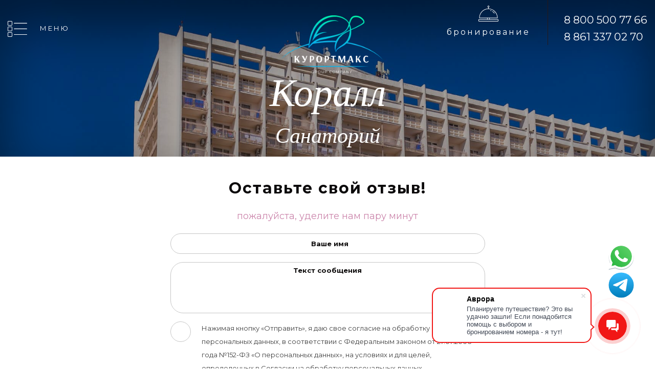

--- FILE ---
content_type: text/html; charset=UTF-8
request_url: http://korall-adlerkurort.ru/otzyvy/page/2/
body_size: 15647
content:






<!DOCTYPE html>
<html lang="ru">
<head>
	<meta name="format-detection" content="telephone=no" />
	<meta http-equiv="x-rim-auto-match" content="none" />
	<meta name="viewport" content="width=device-width">
    <meta name="cmsmagazine" content="01cf8691523f30816e6deeb7bbd9aed5" />
  <link rel="icon" type="video/png" href="http://korall-adlerkurort.ru/wp-content/themes/team-b/images/icon.png" />
	<link href="https://fonts.googleapis.com/css?family=Montserrat:300,400,400i,500,600,700,800&amp;subset=cyrillic,cyrillic-ext" rel="stylesheet" />
	<link href="http://korall-adlerkurort.ru/wp-content/themes/team-b/css/animate.css" rel="stylesheet" />
	<link href="http://korall-adlerkurort.ru/wp-content/themes/team-b/css/jquery.fancybox.min.css" rel="stylesheet" />
	<link href="http://korall-adlerkurort.ru/wp-content/themes/team-b/css/owl.carousel.min.css" rel="stylesheet" />
	<link href="http://korall-adlerkurort.ru/wp-content/themes/team-b/css/owl.theme.default.min.css" rel="stylesheet" />
	<link href="http://korall-adlerkurort.ru/wp-content/themes/team-b/css/bootstrap.min.css" rel="stylesheet" />
	<link href="http://korall-adlerkurort.ru/wp-content/themes/team-b/css/styles.css" rel="stylesheet" />
  <link href="http://korall-adlerkurort.ru/wp-content/themes/team-b/css/slick.css" rel="stylesheet" />
  <link rel="stylesheet" href="https://cdn.envybox.io/widget/cbk.css">
  <script>(function(html){html.className = html.className.replace(/\bno-js\b/,'js')})(document.documentElement);</script>
<title>Отзывы на услуги отдыха в санатории &quot;Коралл&quot;</title>

<!-- This site is optimized with the Yoast SEO plugin v9.5 - https://yoast.com/wordpress/plugins/seo/ -->
<meta name="description" content="Читайте отзывы о нашем лечебном санатории или оставляйте свои! Только настоящие мнения. Также доступно бронирование номеров онлайн и по выгодным условиям."/>
<link rel="canonical" href="http://korall-adlerkurort.ru/otzyvy/page/2/" />
<link rel="prev" href="http://korall-adlerkurort.ru/otzyvy/" />
<link rel="next" href="http://korall-adlerkurort.ru/otzyvy/page/3/" />
<meta property="og:locale" content="ru_RU" />
<meta property="og:type" content="object" />
<meta property="og:title" content="Отзывы на услуги отдыха в санатории &quot;Коралл&quot;" />
<meta property="og:description" content="Читайте отзывы о нашем лечебном санатории или оставляйте свои! Только настоящие мнения. Также доступно бронирование номеров онлайн и по выгодным условиям." />
<meta property="og:url" content="http://korall-adlerkurort.ru/otzyvy/" />
<meta property="og:site_name" content="«Коралл» Сочи | «Коралл» отдых в Сочи" />
<meta name="twitter:card" content="summary_large_image" />
<meta name="twitter:description" content="Читайте отзывы о нашем лечебном санатории или оставляйте свои! Только настоящие мнения. Также доступно бронирование номеров онлайн и по выгодным условиям." />
<meta name="twitter:title" content="Отзывы на услуги отдыха в санатории &quot;Коралл&quot;" />
<!-- / Yoast SEO plugin. -->

<link rel='dns-prefetch' href='//ajax.googleapis.com' />
<link rel='dns-prefetch' href='//fonts.googleapis.com' />
<link rel='dns-prefetch' href='//s.w.org' />
<link href='https://fonts.gstatic.com' crossorigin rel='preconnect' />
<link rel="alternate" type="application/rss+xml" title="«Коралл» Сочи | «Коралл» отдых в Сочи &raquo; Лента" href="http://korall-adlerkurort.ru/feed/" />
<link rel="alternate" type="application/rss+xml" title="«Коралл» Сочи | «Коралл» отдых в Сочи &raquo; Лента комментариев" href="http://korall-adlerkurort.ru/comments/feed/" />
<link rel="alternate" type="application/rss+xml" title="«Коралл» Сочи | «Коралл» отдых в Сочи &raquo; Лента рубрики Отзывы" href="http://korall-adlerkurort.ru/otzyvy/feed/" />
		<script type="text/javascript">
			window._wpemojiSettings = {"baseUrl":"https:\/\/s.w.org\/images\/core\/emoji\/11.2.0\/72x72\/","ext":".png","svgUrl":"https:\/\/s.w.org\/images\/core\/emoji\/11.2.0\/svg\/","svgExt":".svg","source":{"concatemoji":"http:\/\/korall-adlerkurort.ru\/wp-includes\/js\/wp-emoji-release.min.js?ver=5.1.21"}};
			!function(e,a,t){var n,r,o,i=a.createElement("canvas"),p=i.getContext&&i.getContext("2d");function s(e,t){var a=String.fromCharCode;p.clearRect(0,0,i.width,i.height),p.fillText(a.apply(this,e),0,0);e=i.toDataURL();return p.clearRect(0,0,i.width,i.height),p.fillText(a.apply(this,t),0,0),e===i.toDataURL()}function c(e){var t=a.createElement("script");t.src=e,t.defer=t.type="text/javascript",a.getElementsByTagName("head")[0].appendChild(t)}for(o=Array("flag","emoji"),t.supports={everything:!0,everythingExceptFlag:!0},r=0;r<o.length;r++)t.supports[o[r]]=function(e){if(!p||!p.fillText)return!1;switch(p.textBaseline="top",p.font="600 32px Arial",e){case"flag":return s([55356,56826,55356,56819],[55356,56826,8203,55356,56819])?!1:!s([55356,57332,56128,56423,56128,56418,56128,56421,56128,56430,56128,56423,56128,56447],[55356,57332,8203,56128,56423,8203,56128,56418,8203,56128,56421,8203,56128,56430,8203,56128,56423,8203,56128,56447]);case"emoji":return!s([55358,56760,9792,65039],[55358,56760,8203,9792,65039])}return!1}(o[r]),t.supports.everything=t.supports.everything&&t.supports[o[r]],"flag"!==o[r]&&(t.supports.everythingExceptFlag=t.supports.everythingExceptFlag&&t.supports[o[r]]);t.supports.everythingExceptFlag=t.supports.everythingExceptFlag&&!t.supports.flag,t.DOMReady=!1,t.readyCallback=function(){t.DOMReady=!0},t.supports.everything||(n=function(){t.readyCallback()},a.addEventListener?(a.addEventListener("DOMContentLoaded",n,!1),e.addEventListener("load",n,!1)):(e.attachEvent("onload",n),a.attachEvent("onreadystatechange",function(){"complete"===a.readyState&&t.readyCallback()})),(n=t.source||{}).concatemoji?c(n.concatemoji):n.wpemoji&&n.twemoji&&(c(n.twemoji),c(n.wpemoji)))}(window,document,window._wpemojiSettings);
		</script>
		<style type="text/css">
img.wp-smiley,
img.emoji {
	display: inline !important;
	border: none !important;
	box-shadow: none !important;
	height: 1em !important;
	width: 1em !important;
	margin: 0 .07em !important;
	vertical-align: -0.1em !important;
	background: none !important;
	padding: 0 !important;
}
</style>
	<link rel='stylesheet' id='wp-block-library-css'  href='http://korall-adlerkurort.ru/wp-includes/css/dist/block-library/style.min.css?ver=5.1.21' type='text/css' media='all' />
<link rel='stylesheet' id='jquery-style-css'  href='//ajax.googleapis.com/ajax/libs/jqueryui/1.8.3/themes/smoothness/jquery-ui.css?ver=5.1.21' type='text/css' media='all' />
<link rel='stylesheet' id='cpis-style-css'  href='http://korall-adlerkurort.ru/wp-content/plugins/cp-image-store/css/public.css?ver=5.1.21' type='text/css' media='all' />
<link rel='stylesheet' id='images-responsive-thumbnail-slider-plus-lighbox-style-css'  href='http://korall-adlerkurort.ru/wp-content/plugins/wp-responsive-slider-with-lightbox/css/images-responsive-thumbnail-slider-plus-lighbox-style.css?ver=5.1.21' type='text/css' media='all' />
<link rel='stylesheet' id='l-box-css-css'  href='http://korall-adlerkurort.ru/wp-content/plugins/wp-responsive-slider-with-lightbox/css/l-box-css.css?ver=5.1.21' type='text/css' media='all' />
<link rel='stylesheet' id='twentyfifteen-fonts-css'  href='https://fonts.googleapis.com/css?family=Noto+Sans%3A400italic%2C700italic%2C400%2C700%7CNoto+Serif%3A400italic%2C700italic%2C400%2C700%7CInconsolata%3A400%2C700&#038;subset=latin%2Clatin-ext' type='text/css' media='all' />
<link rel='stylesheet' id='genericons-css'  href='http://korall-adlerkurort.ru/wp-content/themes/team-b/genericons/genericons.css?ver=3.2' type='text/css' media='all' />
<link rel='stylesheet' id='twentyfifteen-style-css'  href='http://korall-adlerkurort.ru/wp-content/themes/korall-adlerkurort/style.css?ver=5.1.21' type='text/css' media='all' />
<!--[if lt IE 9]>
<link rel='stylesheet' id='twentyfifteen-ie-css'  href='http://korall-adlerkurort.ru/wp-content/themes/team-b/css/ie.css?ver=20141010' type='text/css' media='all' />
<![endif]-->
<!--[if lt IE 8]>
<link rel='stylesheet' id='twentyfifteen-ie7-css'  href='http://korall-adlerkurort.ru/wp-content/themes/team-b/css/ie7.css?ver=20141010' type='text/css' media='all' />
<![endif]-->
<!--[if lt IE 8]>
<script type='text/javascript' src='http://korall-adlerkurort.ru/wp-includes/js/json2.min.js?ver=2015-05-03'></script>
<![endif]-->
<script type='text/javascript' src='http://korall-adlerkurort.ru/wp-includes/js/jquery/jquery.js?ver=1.12.4'></script>
<script type='text/javascript' src='http://korall-adlerkurort.ru/wp-includes/js/jquery/jquery-migrate.min.js?ver=1.4.1'></script>
<script type='text/javascript' src='http://korall-adlerkurort.ru/wp-includes/js/jquery/ui/core.min.js?ver=1.11.4'></script>
<script type='text/javascript' src='http://korall-adlerkurort.ru/wp-includes/js/jquery/ui/position.min.js?ver=1.11.4'></script>
<script type='text/javascript' src='http://korall-adlerkurort.ru/wp-content/plugins/cp-image-store/js/jquery.carouFredSel-6.2.1-packed.js?ver=5.1.21'></script>
<script type='text/javascript'>
/* <![CDATA[ */
var image_store = {"scurl":"http:\/\/korall-adlerkurort.ru\/?cpis-action=viewcart","hurl":"http:\/\/korall-adlerkurort.ru\/","thumbnail_w":null,"thumbnail_h":null,"file_required_str":"It is required select at least a file"};
/* ]]> */
</script>
<script type='text/javascript' src='http://korall-adlerkurort.ru/wp-content/plugins/cp-image-store/js/public.js'></script>
<script type='text/javascript' src='http://korall-adlerkurort.ru/wp-content/plugins/wp-responsive-slider-with-lightbox/js/images-responsive-thumbnail-slider-plus-lightbox-jc.js?ver=5.1.21'></script>
<script type='text/javascript' src='http://korall-adlerkurort.ru/wp-content/plugins/wp-responsive-slider-with-lightbox/js/l-box-js.js?ver=5.1.21'></script>
<link rel='https://api.w.org/' href='http://korall-adlerkurort.ru/wp-json/' />
<link rel="EditURI" type="application/rsd+xml" title="RSD" href="http://korall-adlerkurort.ru/xmlrpc.php?rsd" />
<link rel="wlwmanifest" type="application/wlwmanifest+xml" href="http://korall-adlerkurort.ru/wp-includes/wlwmanifest.xml" /> 
<meta name="generator" content="WordPress 5.1.21" />
</head>

<body class="archive paged category category-otzyvy category-9 paged-2 category-paged-2">
<input type="hidden" class="name_obj" value="korall_(adlerkurort)">
<input type="hidden" class="city_obj" value="b_sochi">


	<div class="b-main_menu_wrapper">
		<button class="b-main_close"></button>
		<div class="b-main_menu">

        <div class="menu-menu_top-container"><ul id="menu-menu_top" class="menu_top"><li id="menu-item-147" class="menu-item menu-item-type-post_type menu-item-object-page menu-item-home menu-item-147"><a href="http://korall-adlerkurort.ru/">Об отеле</a></li>
<li id="menu-item-148" class="menu-item menu-item-type-post_type menu-item-object-page menu-item-148"><a href="http://korall-adlerkurort.ru/otdyx-s-detmi/">Отдых с детьми</a></li>
<li id="menu-item-149" class="menu-item menu-item-type-post_type menu-item-object-page menu-item-149"><a href="http://korall-adlerkurort.ru/razvlechenie/">Развлечение</a></li>
<li id="menu-item-150" class="menu-item menu-item-type-post_type menu-item-object-page menu-item-150"><a href="http://korall-adlerkurort.ru/restorany-i-bary/">Рестораны и бары</a></li>
<li id="menu-item-145" class="menu-item menu-item-type-post_type menu-item-object-page menu-item-145"><a href="http://korall-adlerkurort.ru/lechenie-i-spa/">Лечение и SPA</a></li>
<li id="menu-item-151" class="menu-item menu-item-type-post_type menu-item-object-page menu-item-151"><a href="http://korall-adlerkurort.ru/fotogalereya/">Фотогалерея</a></li>
<li id="menu-item-146" class="menu-item menu-item-type-post_type menu-item-object-page menu-item-146"><a href="http://korall-adlerkurort.ru/nomera/">Номера</a></li>
<li id="menu-item-152" class="menu-item menu-item-type-post_type menu-item-object-page menu-item-152"><a href="http://korall-adlerkurort.ru/ceny/">Цены</a></li>
<li id="menu-item-153" class="menu-item menu-item-type-taxonomy menu-item-object-category current-menu-item menu-item-153"><a href="http://korall-adlerkurort.ru/otzyvy/" aria-current="page">Отзывы</a></li>
<li id="menu-item-319" class="menu-item menu-item-type-post_type menu-item-object-page menu-item-319"><a target="_blank" href="http://korall-adlerkurort.ru/korporativnoe-obsluzhivanie/">Корпоративное обслуживание</a></li>
<li id="menu-item-144" class="menu-item menu-item-type-post_type menu-item-object-page menu-item-144"><a href="http://korall-adlerkurort.ru/kontakty/">Контакты</a></li>
</ul></div>
		</div>
	</div>




  <div class="header-fixed">
    <div class="container-fluid">
  		<div class="row">
  			<div class="col-xl-5 col-lg-5">
  				<div class="b-header_menu">
  					<button class="b-menu_button">Меню</button>
  				</div>
  			</div>
        <div class="col-xl-2 col-lg-2">
          <a href="/" rel="nofollow"><img class="logo_new" src="/wp-content/themes/korall-adlerkurort/images/logo_new.png"></a>
        </div>
  			<div class="col-xl-5 col-lg-5">
  				<div class="b-header_contacts">
           <div class="textwidget custom-html-widget"><span class="b-header_contacts_label"><a href="/online/">Бронирование</a></span> 
<span class="b-header_contacts_phone"><a href="tel:+78005007766">8 800 500 77 66</a><br /><a href="tel:+78613370270">8 861 337 02 70</a>
</span></div>          </div>
  			</div>
  		</div>
  	</div>
  </div>




  <div class="b-header_wrapper not-absolute">

  	
  <div class="cont_img_abs">
  <img class="img_abs" src="/wp-content/themes/korall-adlerkurort/images/optimize.jpg">
  </div>
  
                                  
    

		<div class="b-header2">
			<div class="b-header_top">
				<div class="container-fluid">
					<div class="row">
						<div class="col-lg-5 col-md-12">
							<div class="b-header_menu">
								<button class="b-menu_button">Меню</button>
							</div>
						</div>
            <div class="col-lg-2 col-md-12">
              <a href="/" rel="nofollow"><img class="logo_new" src="/wp-content/themes/korall-adlerkurort/images/logo_new.png"></a>
            </div>
						<div class="col-lg-5 col-md-12">
							<div class="b-header_contacts">
               <div class="textwidget custom-html-widget"><span class="b-header_contacts_label"><a href="/online/">Бронирование</a></span> 
<span class="b-header_contacts_phone"><a href="tel:+78005007766">8 800 500 77 66</a><br /><a href="tel:+78613370270">8 861 337 02 70</a>
</span></div>              </div>
						</div>
					</div>
				</div>
			</div>

          

      		<div class="b-header_heandle2  ">
				<div class="b-header_heandle_title_big"><a href="/"><div class="textwidget custom-html-widget">Коралл</div></a></div>
        <div class="b-header_heandle_title"><div class="textwidget custom-html-widget">Санаторий</div></div>
			</div>
      		</div>
	</div>

  <div class="b-waiting">
		<div class="container">
			<div class="row">
				<div class="col-md-12">
					<div class="b-waiting_label">Идёт поиск</div>
				</div>
			</div>
			<div class="row">
				<div class="col-md-12">
					<div id="fountainG">
						<div id="fountainG_1" class="fountainG"></div>
						<div id="fountainG_2" class="fountainG"></div>
						<div id="fountainG_3" class="fountainG"></div>
						<div id="fountainG_4" class="fountainG"></div>
						<div id="fountainG_5" class="fountainG"></div>
						<div id="fountainG_6" class="fountainG"></div>
						<div id="fountainG_7" class="fountainG"></div>
						<div id="fountainG_8" class="fountainG"></div>
					</div>
				</div>
			</div>
		</div>
	</div>



  <div class="b-rooms_wrapper">
    <div class="container">
      <div class="row">
        <div class="col-md-12">
          <div class="b-rooms">
            
           </div>
          </div>
        </div>
      </div>
    </div>
  </div>



    
	<div class="b-content">

    <div class="container">
			<div class="row">
				<div class="col-md-12">

  			<div class="row">




      </div>






                                 <div class="b-callback_title">Оставьте свой отзыв!</div>
                   <p class="dop_box">пожалуйста, уделите нам пару минут</p>

                     <div class="error_block">
                          <p></p>
                     </div>


                    <form>
                         <p> <input class="name int_p"  placeholder="Ваше имя" type="text">    </p>
                         <p style="display: none;"> <input class="email int_p" placeholder="E-mail адрес" type="text">    </p>
                         <p>
                            <textarea placeholder="Текст сообщения" class="text_area"></textarea>
                         </p>

                     <p style="display:none;"> <input class="tb int_p" type="text">    </p>
<div class="check-material">
    <input id="toggle-1" type="checkbox">
    <label for="toggle-1"></label>
    <div class="text_agry">Нажимая кнопку «Отправить», я даю свое согласие на обработку моих персональных данных, в соответствии с Федеральным законом от 27.07.2006 года №152-ФЗ  «О персональных данных», на условиях и для целей, определенных в Согласии на обработку персональных данных </div>
</div>


                        <a class="bt_pusk">Отправить</a>
                    </form>





                                 
	<section id="primary" class="content-area">
		<main id="main" class="site-main" role="main">

		


			    <div class="b-reviews_page_item">
        <div class="b-reviews_page_face">Ирина</div>
	   <div class="b-reviews_page_text"><p>Здравствуйте.  Мы из Казани.Отдыхали с 19-25 марта 2023 .<br />
Хочу оставить отзыв о  хорошем санатории, о людях, кто там работает.<br />
Очень переживали, что март- месяц не для отдыха. но это не так! отдыхали неделю по времени, а ощущение- месяц. Отличное расположение, парк. Детская площадка, конечно, требует все заменить(так как отдыхали с внучкой) она постоянно туда просилась. Думаем, это дело поправимое. Бассейн с морской водой +28 градусов отличное место для плавания . Внучка была в восторге. Раздевалка правда маленькая, скамейки шириной 20 см неудобные. Летом они может и не нужны, а  когда +6+10 без нее не обойтись. Толкучка была.Отдельное спасибо спасателю бассейна. Вежливый и всегда с положительными эмоциями даже в конце рабочего дня. Теперь про столовую. Спасибо поварам и обслуживающему персоналу. Светленькая женщина на входе всегда с улыбкой и хорошими пожеланиями. Это тоже ценно!<br />
Про лечение ничего не могу сказать,  но с хорошими врачами и мед персоналом   всех специальностей , нет проблем. Мы лечились воздухом морским и положительными эмоциями. Также в шаговой доступности океанариум, дельфинарий. Много ларьков и магазинчиков. Все готовятся к сезону, к встрече  отдыхающих. Так что- вперед за чудным отдыхом.</p>
</div>
        <div class="b-reviews_page_date">03.08.2023</div>
    </div>


			    <div class="b-reviews_page_item">
        <div class="b-reviews_page_face">Людмила</div>
	   <div class="b-reviews_page_text"><p>Здравствуйте, отдыхала в вашем санатории в корпусе Коралл в октябре 2022 года. Приехала сюда в первый раз и осталась очень довольна! Великолепное отношение медицинского персонала, отличная кухня, обслуживание номеров на высшем уровне, постельные принадлежности менялись вовремя, уборка номера производилась постоянно. Одним из видов лечения были радоновые ванны. Выражаю благодарность всему коллективу. Отдельно хочется сказать спасибо медицинской сестре Гасай Наталье Викторовне, за чуткое и внимательное отношение и высокий профессионализм! Наталья Викторовна лечит не только делом но и словом, всегда поддерживает. Спасибо ей большое.</p>
</div>
        <div class="b-reviews_page_date"></div>
    </div>


			    <div class="b-reviews_page_item">
        <div class="b-reviews_page_face">Ольга</div>
	   <div class="b-reviews_page_text"><p>В октябре отдыхала в Адлеркурорт в корпусе &#171;Коралл&#187;, а потом в корпусе &#171;Дельфин&#187;. &#171;Коралл&#187; соответствует своей &#171;звездности&#187;. Питание разнообразное и очень все вкусно. Респект поварам! Большое спасибо доктору Стрижаковой Людмиле Николаевне. Очень профессиональное, внимательное отношение к проблемам по здоровью, с которыми я приехала в санаторий. Желаю ей здоровья и удачи. Большое спасибо Анастасии, девушке из отдела размещения (ресепшн) Она мне очень помогла при переезде в корпус &#171;Дельфин&#187;, учитывая, что я человек маломобильный.<br />
Рекомендую отдых в корпусе &#171;Коралл&#187;, чего не могу сказать о &#171;Дельфине&#187;. В номере одеяло без пододеяльника, вместо пододеяльника выдали застиранные изношенные простыни. Пришлось &#171;добывать&#187; пододеяльник  через жалобу в отдел размещения. Все лечение в корпусе &#171;Коралл&#187;, а идти  туда совсем не близко, тем более, если есть проблемы с мобильностью, от лечения пришлось отказаться. Все развлечения также проходят в &#171;Коралле&#187;. Сама больше туда ни ногой и никому не рекомендую.</p>
</div>
        <div class="b-reviews_page_date"></div>
    </div>


			    <div class="b-reviews_page_item">
        <div class="b-reviews_page_face">Наталья</div>
	   <div class="b-reviews_page_text"><p>Потрясающий санаторий, питание отличное,номера чистые,всё соответствует цене. Была уже 3 раза</p>
</div>
        <div class="b-reviews_page_date"></div>
    </div>


			    <div class="b-reviews_page_item">
        <div class="b-reviews_page_face">Наталья</div>
	   <div class="b-reviews_page_text"><p>Отдыхали с мужем с 11.06 по 24.06.22 в корпусе Дельфин, были здесь первый раз. Приехали раньше, пришлось доплатить 400 рублей за час, за раннее заселение. На ресепшене вежливые и компетентные люди. Питание по типу шведский стол, 3 раза в день. Блюда выше всяких похвал, спасибо поварам!!!!!!!!! но в столовой огромная очередь, поэтому мы ходили кушать в Коралл, параллельно получая лечение. Про медцентр можно говорить много и долго, здесь шикарная лечебно-оздоровительная база! Отдельное спасибо Вороновой Ольге Васильевне, женщина-гроза, пахнущая озоном, хозяйка кабинета озонотерапии и лазера крови ( ВЛОК ). Все пациенты у неё солнышки, зайчики и дорогие, приятно общаться с таким человеком!!! Спасибо огромное Региночке Александровне Батюкиной, королева гидромассажа ( каб.118 ПДМ ) и просто приятный человечек, дай бог ей здоровья и счастья!!! Очень благодарна  Ирине Михайловне, ( пчелиная фея ), покусает так, что весь целлюлит рассосётся, спазмы мышц уйдут, а с ними и боли, королева КАРБОКСИТЕРАПИИ. Признательна и благодарна Петровой Наталье Юрьевне, мастер восточной медицины и УВТ, знаток аккупунктуры и очень позитивный человек!!! До бассейна мы не дошли,некогда было, но со стороны очень даже прилично, да и какой бассейн, когда море рядом! Горничные тоже умнички, спасибо им! В общем и целом мы очень довольны и обязательно вернёмся в это чудесное место.Это ещё не всё, повторюсь, говорить и писать можно долго и много. А чтобы мой отзыв считали реальным, могу добавить, что мои родители после наших рассказов едут сюда в октябре по акции СМАРТ-ПРОГРАММА. БЛАГОДАРЮ ВСЕХ ОТ ВСЕЙ ДУШИ! И до новых встреч!</p>
</div>
        <div class="b-reviews_page_date"></div>
    </div>


			    <div class="b-reviews_page_item">
        <div class="b-reviews_page_face">Светлана Белова</div>
	   <div class="b-reviews_page_text"><p>Хочу выразить огромную благодарность за яркую и красочную фотосессию от Василины.Это настоящий профессионал,доброжелательный и внимательный человек.На протяжении всей фотосессии (использовалось две локации-парк на территории отеля &#171;Коралл&#187; и пляж) фотограф подсказывал,выстраивал свет и композицию.Ещё из преимуществ-клиент сам отбирает фотографии по своему желанию;низкая цена-160 рублей за фотографию.Также хочется поблагодарить менеджера за быструю работу с фотографиями:сразу заметна слаженная командная работа.Спасибо за прекрасное настроение и отличную работу!</p>
</div>
        <div class="b-reviews_page_date"></div>
    </div>


			    <div class="b-reviews_page_item">
        <div class="b-reviews_page_face">Сергей</div>
	   <div class="b-reviews_page_text"><p>Время отдыха &#8212; июнь 2022. Отдых замечательный, море рядом, хороший парк для прогулок, программа развлечений и заказ экскурсий в здании санатория.  Бассейн просто отличный. Вода чистая и теплая. Отличная столовая с разнообразным меню. Очень хорошо зашла живая музыка во время посещения столовой, отдельное за это спасибо! Подпортило впечатление отсутствие персонала на раздаче пищи &#8212; дети устраивают свинарник очень быстро. Место для семейного отдыха очень подходящее!</p>
</div>
        <div class="b-reviews_page_date"></div>
    </div>


			    <div class="b-reviews_page_item">
        <div class="b-reviews_page_face">Елена Путина</div>
	   <div class="b-reviews_page_text"><p>Отдохнули хорошо. Очень довольны. Номера комфртные, уютные, чистые, мебель новая, постельное белье добротное. Уборка качественная и своевременная. Кухня в санатории хорошая, питание разнообразное, готовят вкусно, всегда есть что выбрать. Территория санатория ухоженная, много зелени и цветов. Бассейн просто отличный. Вода чистая и теплая. Большая лечебная база у санатория. Естественное желание, по возможности, еще раз приехать!</p>
</div>
        <div class="b-reviews_page_date">04.06.2021</div>
    </div>


			    <div class="b-reviews_page_item">
        <div class="b-reviews_page_face">Марина Шадрина</div>
	   <div class="b-reviews_page_text"><p>Отдыхали в санатории Коралл с 28.03 по 05.04 с мужем. Приехали поздно вечером около 12 часов, нас сразу же заселили в номер на 11 этаже. санаторий соответствует хорошей турецкой 4*, отличная кровать, белье, чистота в номере и ежедневная уборка &#8212; большое спасибо горничной Яне, которая как пчелка работала, исполнила все наши пожелания. Питание очень разнообразное, на любой вкус, весьма доброжелательные работники на раздаче. В программу нашего лечения входили массаж и ванны, здесь особую благодарность хочется выразить Батюкиной Регине Александровне за ее профессионализм и чуткое отношение к отдыхающим. Понравилась ухоженная и чистая территория вокруг санатория, можно погулять, подышать морским воздухом. В целом поездка понравилась, ничто не разочаровало, хотелось бы еще раз здесь отдохнуть.</p>
</div>
        <div class="b-reviews_page_date">15.04.2021</div>
    </div>


			    <div class="b-reviews_page_item">
        <div class="b-reviews_page_face">Владимир Романович Левичек</div>
	   <div class="b-reviews_page_text"><p>Добрый день. Отдых в санатории Адлеркурорт корпус Коралл нам понравился. Уютный чистый номер с балконом и видом на море. Всё предусмотрено для комфортного проживания. Доброжелательный, вежливый персонал. Отличное питание, разнообразие процедур. Понравился парк на территории санатория. Близко расположен пляж и наличие бассейна. Планируем посетить санаторий повторно. Благодарим за прекрасный отдых и лечение.</p>
</div>
        <div class="b-reviews_page_date">28.03.2021</div>
    </div>


			
	<nav class="navigation pagination" role="navigation">
		<h2 class="screen-reader-text">Навигация по записям</h2>
		<div class="nav-links"><a class="prev page-numbers" href="http://korall-adlerkurort.ru/otzyvy/">Назад</a>
<a class='page-numbers' href='http://korall-adlerkurort.ru/otzyvy/'>1</a>
<span aria-current='page' class='page-numbers current'>2</span>
<a class='page-numbers' href='http://korall-adlerkurort.ru/otzyvy/page/3/'>3</a>
<a class="next page-numbers" href="http://korall-adlerkurort.ru/otzyvy/page/3/">Вперед</a></div>
	</nav>
		</main><!-- .site-main -->
	</section><!-- .content-area -->


  
     


<div class="row">
</div>

  



	</div>
			</div>
		</div>
	</div>


                
                  <style>
  .b-content {
    padding: 44px 0 0px;

}
  </style>
             

	<div class="b-callback">
		<div class="container">
			<div class="row">
				<div class="col-md-12">
					<div class="b-callback_title">Хотите забронировать?</div>
					<div class="b-callback_description">перезвоним за 24 секунды</div>
					<form class="b-callback_form callbackwidget-call-form kurmax2" method="POST">
						<div class="row">
							<div class="col-md-6">
								<div class="b-callback_inputtext"><input type="text" name="phone" placeholder="+7 (___) ___-__-__" autocomplete="off" /></div>
							</div>
							<div class="col-md-6">
								<div class="b-callback_inputsubmit"><input type="submit" value="Забронировать" /></div>
							</div>
						</div>
					</form>
				</div>
			</div>
		</div>
	</div>


	<div class="b-similar">
		<div class="container">
     <div class="row">
				<div class="col-md-12">
					
          <div class="b-similar_title">Kurortmax Group Company<br><span>представляет</span></div>
				</div>
			</div>
       
          			<div class="row">
			
                       
      	<div class="col-md-12">
					<div class="b-similar_header">
						<div class="b-similar_item">
							<div class="b-similar_item_name">«Дельфин»</div>
							<div class="b-similar_item_place"><p>г. Адлер</p>
</div>
							<div class="b-similar_item_image">
              <a target="_blank" href="http://delfin-adlerkurort.ru/" class="b-similar_item_link">
                  <img width="1140" height="400" src="http://korall-adlerkurort.ru/wp-content/uploads/sites/90/2021/06/bezimeni-1.jpg" class="attachment-post-thumbnail size-post-thumbnail wp-post-image" alt="" srcset="http://korall-adlerkurort.ru/wp-content/uploads/sites/90/2021/06/bezimeni-1.jpg 1140w, http://korall-adlerkurort.ru/wp-content/uploads/sites/90/2021/06/bezimeni-1-300x105.jpg 300w, http://korall-adlerkurort.ru/wp-content/uploads/sites/90/2021/06/bezimeni-1-768x269.jpg 768w, http://korall-adlerkurort.ru/wp-content/uploads/sites/90/2021/06/bezimeni-1-1024x359.jpg 1024w" sizes="(max-width: 1140px) 100vw, 1140px" />                  <span class="b-similar_item_link_button">Подробнее</span>
              </a>
              </div>
						</div>
					</div>
				</div>
        
           	  
        
			</div>
            
			<div class="row">
				<div class="col-md-12">
					<div class="b-similar_list">
						<div class="row">
				
        
        
        
        			
                       
        
        
        
        
        
        			<div class="col-lg-6 col-md-12">
								<div class="b-similar_item">
									<div class="b-similar_item_name">«Орбита 1»</div>
									<div class="b-similar_item_place"><p>г. Сочи</p>
</div>
									<div class="b-similar_item_image">
                  <a target="_blank" href="http://orbita-sanatorium.ru/" class="b-similar_item_link">
                   <img width="550" height="330" src="http://korall-adlerkurort.ru/wp-content/uploads/sites/90/2021/06/bezimeni-2-1.jpg" class="attachment-post-thumbnail size-post-thumbnail wp-post-image" alt="" srcset="http://korall-adlerkurort.ru/wp-content/uploads/sites/90/2021/06/bezimeni-2-1.jpg 550w, http://korall-adlerkurort.ru/wp-content/uploads/sites/90/2021/06/bezimeni-2-1-300x180.jpg 300w" sizes="(max-width: 550px) 100vw, 550px" />                  <span class="b-similar_item_link_button">Подробнее</span>
                  </a>
                  </div>
								</div>
							</div>
              

           	        
        
        
        
        
        
        			<div class="col-lg-6 col-md-12">
								<div class="b-similar_item">
									<div class="b-similar_item_name">«Автомобилист»</div>
									<div class="b-similar_item_place"><p>г. Сочи</p>
</div>
									<div class="b-similar_item_image">
                  <a target="_blank" href="http://avtomobilist-sanatoriy.ru/" class="b-similar_item_link">
                   <img width="550" height="330" src="http://korall-adlerkurort.ru/wp-content/uploads/sites/90/2021/06/bezimeni-2.jpg" class="attachment-post-thumbnail size-post-thumbnail wp-post-image" alt="" srcset="http://korall-adlerkurort.ru/wp-content/uploads/sites/90/2021/06/bezimeni-2.jpg 550w, http://korall-adlerkurort.ru/wp-content/uploads/sites/90/2021/06/bezimeni-2-300x180.jpg 300w" sizes="(max-width: 550px) 100vw, 550px" />                  <span class="b-similar_item_link_button">Подробнее</span>
                  </a>
                  </div>
								</div>
							</div>
              

           	              
              
              
			
						</div>
					</div>
				</div>
			</div>
            
		</div>
	</div>









 <div class="textwidget custom-html-widget"><script type="text/javascript" charset="utf-8" async src="https://api-maps.yandex.ru/services/constructor/1.0/js/?um=constructor%3A75e46823fb479281311e17ac227c40bcaa658fbc3c44a2537d5e801d4d3ad361&amp;width=100%25&amp;height=500&amp;lang=ru_RU&amp;scroll=true"></script></div>
	<div class="b-footer">
		<div class="container">
			<div class="row">
				<!--<div class="col-lg-2 col-md-12">
					<div class="b-logo_footer">
						<a href="/"><img src="http://korall-adlerkurort.ru/wp-content/themes/korall-adlerkurort/images/logo.png" alt="" /></a>
					</div>
				</div>-->
				<div class="col-lg-5 col-md-12">

                                        <div class="b-socials ">
                        					</div>
					<div class="b-copyright">Copyright &copy; Проект группы компаний<br> &laquo;Курортмакс&raquo;, 2026</div>
																		<p class="footer-alert">Данный интернет-ресурс является сайтом-визиткой отдельно взятого объекта размещения, подлежащего реализации через портал компании Курортмакс, на основании агентского договора.</p>
						
				</div>
				<div class="col-lg-4 col-md-6 col-sm-6 col-12">
					<div class="b-footer_menu">
          
             
       			<div class="menu-menu_top-container"><ul id="menu-menu_top-1" class="menu_top"><li class="menu-item menu-item-type-post_type menu-item-object-page menu-item-home menu-item-147"><a href="http://korall-adlerkurort.ru/">Об отеле</a></li>
<li class="menu-item menu-item-type-post_type menu-item-object-page menu-item-148"><a href="http://korall-adlerkurort.ru/otdyx-s-detmi/">Отдых с детьми</a></li>
<li class="menu-item menu-item-type-post_type menu-item-object-page menu-item-149"><a href="http://korall-adlerkurort.ru/razvlechenie/">Развлечение</a></li>
<li class="menu-item menu-item-type-post_type menu-item-object-page menu-item-150"><a href="http://korall-adlerkurort.ru/restorany-i-bary/">Рестораны и бары</a></li>
<li class="menu-item menu-item-type-post_type menu-item-object-page menu-item-145"><a href="http://korall-adlerkurort.ru/lechenie-i-spa/">Лечение и SPA</a></li>
<li class="menu-item menu-item-type-post_type menu-item-object-page menu-item-151"><a href="http://korall-adlerkurort.ru/fotogalereya/">Фотогалерея</a></li>
<li class="menu-item menu-item-type-post_type menu-item-object-page menu-item-146"><a href="http://korall-adlerkurort.ru/nomera/">Номера</a></li>
<li class="menu-item menu-item-type-post_type menu-item-object-page menu-item-152"><a href="http://korall-adlerkurort.ru/ceny/">Цены</a></li>
<li class="menu-item menu-item-type-taxonomy menu-item-object-category current-menu-item menu-item-153"><a href="http://korall-adlerkurort.ru/otzyvy/" aria-current="page">Отзывы</a></li>
<li class="menu-item menu-item-type-post_type menu-item-object-page menu-item-319"><a target="_blank" href="http://korall-adlerkurort.ru/korporativnoe-obsluzhivanie/">Корпоративное обслуживание</a></li>
<li class="menu-item menu-item-type-post_type menu-item-object-page menu-item-144"><a href="http://korall-adlerkurort.ru/kontakty/">Контакты</a></li>
</ul></div>						<div class="widget_text link_portal"><div class="textwidget custom-html-widget"><a target="_blank" href="https://kurortmax.ru/search/?resort=bolshoy-sochi&children=&dev=undefined&set_filter=y&arrFilter_35_656190728=Y">Все предложения в Сочи</a></div></div>						
					</div>
				</div>
				<div class="col-lg-3 col-md-6 col-sm-6 col-12">
        
        
        
					<div class="b-footer_contacts">
              <div class="textwidget custom-html-widget"><span class="b-footer_contacts_phone">
<a href="tel:88005007766">8 800 500 77 66</a>
<br /><a href="tel:+78613370270">8 861 337 02 70</a></span> <span class="b-footer_contacts_label"><a href="/online/">Бронирование</a></span><span class="b-footer_contacts_label corp"><a href="/korporativnoe-obsluzhivanie/" target="_blank">Копоративное обслуживание</a></span></div>         </div>
				</div>
			</div>
		</div>
	</div>

<div class="block-text-s"></div>


<div class="b-popup_sender">
	<div class="b-popup_sender_area">
		<button class="b-popup_sender_area_close">+</button>
		<div class="b-popup_sender_form">
			<div class="b-popup_sender_form_title">У вас нестандартное размещение, укажите номер телефона и e-mail - мы с вами свяжемся</div>
			<div class="b-popup_sender_form_inputtext"><input type="text" class="your_phone" name="your_phone" placeholder="телефон" autocomplete="off" /></div>
			<div class="b-popup_sender_form_inputtext"><input type="text" class="your_email" name="your_email" placeholder="e-mail" autocomplete="off" /></div>
      			<div style="display:none" ><input type="text" class="tb" name="tb"/></div>
			<div class="b-popup_sender_form_inputsubmit"><input type="submit" class="pusk_mini_form" value="продолжить" /></div>
		</div>
	</div>
</div>



<!-- This website uses Linkable Title Html And Php Widget v1.2.6 Wordpress plugin developed by PepLamb (PepLamb.com) -->

<div class="messendzer">
        <a target="_blank" href="https://wa.me/79515641370?text=Здравствуйте!%0AБудем рады помочь, вам, с бронированием!%0AКакой у вас вопрос?%0AСсылка: http://korall-adlerkurort.ru/otzyvy/page/2/"><svg viewBox="0 0 32 32" fill="none" xmlns="http://www.w3.org/2000/svg"><g id="SVGRepo_bgCarrier" stroke-width="0"></g><g id="SVGRepo_tracerCarrier" stroke-linecap="round" stroke-linejoin="round"></g><g id="SVGRepo_iconCarrier"> <path fill-rule="evenodd" clip-rule="evenodd" d="M16 31C23.732 31 30 24.732 30 17C30 9.26801 23.732 3 16 3C8.26801 3 2 9.26801 2 17C2 19.5109 2.661 21.8674 3.81847 23.905L2 31L9.31486 29.3038C11.3014 30.3854 13.5789 31 16 31ZM16 28.8462C22.5425 28.8462 27.8462 23.5425 27.8462 17C27.8462 10.4576 22.5425 5.15385 16 5.15385C9.45755 5.15385 4.15385 10.4576 4.15385 17C4.15385 19.5261 4.9445 21.8675 6.29184 23.7902L5.23077 27.7692L9.27993 26.7569C11.1894 28.0746 13.5046 28.8462 16 28.8462Z" fill="#BFC8D0"></path> <path d="M28 16C28 22.6274 22.6274 28 16 28C13.4722 28 11.1269 27.2184 9.19266 25.8837L5.09091 26.9091L6.16576 22.8784C4.80092 20.9307 4 18.5589 4 16C4 9.37258 9.37258 4 16 4C22.6274 4 28 9.37258 28 16Z" fill="url(#paint0_linear_87_7264)"></path> <path fill-rule="evenodd" clip-rule="evenodd" d="M16 30C23.732 30 30 23.732 30 16C30 8.26801 23.732 2 16 2C8.26801 2 2 8.26801 2 16C2 18.5109 2.661 20.8674 3.81847 22.905L2 30L9.31486 28.3038C11.3014 29.3854 13.5789 30 16 30ZM16 27.8462C22.5425 27.8462 27.8462 22.5425 27.8462 16C27.8462 9.45755 22.5425 4.15385 16 4.15385C9.45755 4.15385 4.15385 9.45755 4.15385 16C4.15385 18.5261 4.9445 20.8675 6.29184 22.7902L5.23077 26.7692L9.27993 25.7569C11.1894 27.0746 13.5046 27.8462 16 27.8462Z" fill="white"></path> <path d="M12.5 9.49989C12.1672 8.83131 11.6565 8.8905 11.1407 8.8905C10.2188 8.8905 8.78125 9.99478 8.78125 12.05C8.78125 13.7343 9.52345 15.578 12.0244 18.3361C14.438 20.9979 17.6094 22.3748 20.2422 22.3279C22.875 22.2811 23.4167 20.0154 23.4167 19.2503C23.4167 18.9112 23.2062 18.742 23.0613 18.696C22.1641 18.2654 20.5093 17.4631 20.1328 17.3124C19.7563 17.1617 19.5597 17.3656 19.4375 17.4765C19.0961 17.8018 18.4193 18.7608 18.1875 18.9765C17.9558 19.1922 17.6103 19.083 17.4665 19.0015C16.9374 18.7892 15.5029 18.1511 14.3595 17.0426C12.9453 15.6718 12.8623 15.2001 12.5959 14.7803C12.3828 14.4444 12.5392 14.2384 12.6172 14.1483C12.9219 13.7968 13.3426 13.254 13.5313 12.9843C13.7199 12.7145 13.5702 12.305 13.4803 12.05C13.0938 10.953 12.7663 10.0347 12.5 9.49989Z" fill="white"></path> <defs> <linearGradient id="paint0_linear_87_7264" x1="26.5" y1="7" x2="4" y2="28" gradientUnits="userSpaceOnUse"> <stop stop-color="#5BD066"></stop> <stop offset="1" stop-color="#27B43E"></stop> </linearGradient> </defs> </g></svg></a>
        <a target="_blank" href="https://t.me/+79182310997?text=Здравствуйте!%0AБудем рады помочь, вам, с бронированием!%0AКакой у вас вопрос?%0AСсылка: http://korall-adlerkurort.ru/otzyvy/page/2/"><svg viewBox="0 0 32 32" fill="none" xmlns="http://www.w3.org/2000/svg"><g id="SVGRepo_bgCarrier" stroke-width="0"></g><g id="SVGRepo_tracerCarrier" stroke-linecap="round" stroke-linejoin="round"></g><g id="SVGRepo_iconCarrier"> <circle cx="16" cy="16" r="14" fill="url(#paint0_linear_87_7225)"></circle> <path d="M22.9866 10.2088C23.1112 9.40332 22.3454 8.76755 21.6292 9.082L7.36482 15.3448C6.85123 15.5703 6.8888 16.3483 7.42147 16.5179L10.3631 17.4547C10.9246 17.6335 11.5325 17.541 12.0228 17.2023L18.655 12.6203C18.855 12.4821 19.073 12.7665 18.9021 12.9426L14.1281 17.8646C13.665 18.3421 13.7569 19.1512 14.314 19.5005L19.659 22.8523C20.2585 23.2282 21.0297 22.8506 21.1418 22.1261L22.9866 10.2088Z" fill="white"></path> <defs> <linearGradient id="paint0_linear_87_7225" x1="16" y1="2" x2="16" y2="30" gradientUnits="userSpaceOnUse"> <stop stop-color="#37BBFE"></stop> <stop offset="1" stop-color="#007DBB"></stop> </linearGradient> </defs> </g></svg></a>
</div>


<script>

(function(w,d,u){

var s=d.createElement('script');s.async=true;s.src=u+'?'+(Date.now()/60000|0);

var h=d.getElementsByTagName('script')[0];h.parentNode.insertBefore(s,h);

})(window,document,'https://cdn-ru.bitrix24.ru/b10426419/crm/site_button/loader_2_e3sl04.js');

</script>
<script type='text/javascript' src='http://korall-adlerkurort.ru/wp-content/themes/team-b/js/skip-link-focus-fix.js?ver=20141010'></script>
<script type='text/javascript'>
/* <![CDATA[ */
var screenReaderText = {"expand":"<span class=\"screen-reader-text\">expand child menu<\/span>","collapse":"<span class=\"screen-reader-text\">collapse child menu<\/span>"};
/* ]]> */
</script>
<script type='text/javascript' src='http://korall-adlerkurort.ru/wp-content/themes/team-b/js/functions.js?ver=20150330'></script>
<script type='text/javascript' src='http://korall-adlerkurort.ru/wp-includes/js/wp-embed.min.js?ver=5.1.21'></script>
  <link rel="stylesheet" href="https://ajax.googleapis.com/ajax/libs/jqueryui/1.12.1/themes/smoothness/jquery-ui.css" />
	<script src="https://ajax.googleapis.com/ajax/libs/jquery/3.3.1/jquery.min.js"></script>
	<script src="http://korall-adlerkurort.ru/wp-content/themes/team-b/js/jquery.fancybox.min.js"></script>
	<script src="http://korall-adlerkurort.ru/wp-content/themes/team-b/js/owl.carousel.min.js"></script>
	<script src="http://korall-adlerkurort.ru/wp-content/themes/team-b/js/jquery.maskedinput.min.js"></script>  
  <script src="http://korall-adlerkurort.ru/wp-content/themes/team-b/js/slick.js"></script>  
	<script src="https://ajax.googleapis.com/ajax/libs/jqueryui/1.12.1/jquery-ui.min.js"></script>
   	<script src="http://korall-adlerkurort.ru/wp-content/themes/team-b/js/jquery.lazyload.min.js" type="text/javascript"></script>    
    	<script type="text/javascript">

		$(document).ready(function () {
			$("img.lazy").lazyload({
			    effect : "fadeIn"
			});
      
      
      
		});

	</script>
    
    
    <script>
    var datepickerFrom = 1;
    var datepickerTo   = 15;
  </script>
  	<script src="http://korall-adlerkurort.ru/wp-content/themes/team-b/js/script_new.js"></script> 
 
 
 <div class="textwidget custom-html-widget"><!-- Yandex.Metrika counter -->
<script type="text/javascript" >
   (function(m,e,t,r,i,k,a){m[i]=m[i]||function(){(m[i].a=m[i].a||[]).push(arguments)};
   m[i].l=1*new Date();k=e.createElement(t),a=e.getElementsByTagName(t)[0],k.async=1,k.src=r,a.parentNode.insertBefore(k,a)})
   (window, document, "script", "https://mc.yandex.ru/metrika/tag.js", "ym");

   ym(21862585, "init", {
        clickmap:true,
        trackLinks:true,
        accurateTrackBounce:true
   });
</script>
<noscript><div><img src="https://mc.yandex.ru/watch/21862585" style="position:absolute; left:-9999px;" alt="" /></div></noscript>
<!-- /Yandex.Metrika counter -->
<script type="text/javascript" src="https://cdn.envybox.io/widget/cbk.js?wcb_code=c3840bf2779530989c6cce91c6db5093" charset="UTF-8" async></script></div> 
 
 <script> 
   


$(".nomera .owl-carousel").owlCarousel({
		margin: 8,
		items: 4,
		nav: false,
		dots: false,

	});
  
$(".nomera .owl-carousel .min-photo").click(function() {
		var src = $(this).find("img").attr("src"),
			  alt = $(this).find("img").attr("alt");
		$(this).parents(".item").find(".big-photo a").attr("href", src);
		$(this).parents(".item").find(".big-photo img").attr("src", src);
		$(this).parents(".item").find(".big-photo img").attr("alt", alt);
	});
  

$(function() {
  //задание заполнителя с помощью параметра placeholder
  $(".date_bd").mask("99.99.9999");

});

//var interval_id = setInterval(action, 1000);
//var counter=localStorage.getItem("counter") || 0;

 
// var ob_id=$('.ob_id').text();
// var ob_name=$('.ob_name').text();
 /*function action() {
 counter++;
 localStorage.setItem("counter",counter);
 if(counter >= 25){
 $.ajax({
    url: "/work_file_for_cites/theme_five/blocks/new_ans.php",
    type: "POST",
    data: {                
    //"ob_id": ob_id,
    //"ob_name": ob_name                                                            
    },
    success: function(data) {
      $('.block-text-s').html('');  
      $('.block-text-s').html(data);   
    }
    });
    counter=0;
    
  }
} */

  
$('.gallery').slick({
  centerMode: true,
  centerPadding: '60px',
   dots: true,
  infinite: true,
  speed: 500,
  appendArrows: $('.class-arrow'),  
  appendDots: $('.class-arrow'),    
  slidesToShow: 3,
  responsive: [
    {
      breakpoint: 768,
      settings: {
        arrows: false,
        centerMode: true,
        centerPadding: '40px',
        slidesToShow: 2
      }
    },
    {
      breakpoint: 480,
      settings: {
        arrows: false,
        centerMode: true,
        centerPadding: '40px',
        slidesToShow: 1
      }
    }
  ]
});
  
</script>


<script>
  $(document).ready(function() {
    $(window).scroll(function() {
      if($(window).scrollTop() > $(".b-header_wrapper").outerHeight()) {
        if($(".header-fixed").hasClass("header-fixed_visible") == false) {
          $(".header-fixed").addClass("header-fixed_visible");
        }  
      }
      else {
        if($(".header-fixed").hasClass("header-fixed_visible")) {
          $(".header-fixed").removeClass("header-fixed_visible");
        }
      } 
    });


  });


   
 
</script>
                    <script>
$('.text_agry').click(function(){
    if ($(this).parent().find('#toggle-1').is(':checked')){
         $(this).parent().find('#toggle-1').prop('checked', false); 
    } else {
     $(this).parent().find('#toggle-1').prop('checked', true);
   
    }
});


$('.bt_pusk').click(function(){
     $('.error_block p').text('');  
    if ($(this).parent().find('.check-material #toggle-1').is(':checked')){
       
    
    var name = $('.name').val();
    var tb = $('.tb').val();
    var text_area = $('.text_area').val();    
     $.ajax({
    url: "/otz.php",
    type: "POST",
    data: {                
    "name_user": name,
    "text_area": text_area,  
    "tb": tb                                                        
    },
    success: function(data) {
       $('.error_block p').html(data);       
       
       var a = data.indexOf('er');
       if(a==-1){
          $('.name').val('');
          $('.text_area').val('');
              
       }
 
    }
    });
    
      
    }else{
    
     $('.error_block p').text('Вы не согласились на обработку Ваших персональных данных!');
    

    
    }
 

});



//console.log(123)
</script>





</body>
</html>

--- FILE ---
content_type: text/css
request_url: http://korall-adlerkurort.ru/wp-content/themes/korall-adlerkurort/style.css?ver=5.1.21
body_size: 2311
content:
/*
Theme Name: korall-adlerkurort
Template: team-b

Не обязательные параметры:
Author: Team-B
Author URI: http://site.ru/about/
*/

/* импортируем стили родительской темы */
@import url("../team-b/style.css");




.b-header.b-nomera{
 min-height: 300px;
}

.b-nomera .b-header_heandle{
 position: relative;
}

.b-content{
 padding-top: 44px;
}

.b-header_wrapper{
 background-image: url(images/optimize.jpg);
}

.b-news {
    background: url(images/news.jpg) no-repeat center bottom;
}

.b-news_slide{
 background-color: #74bff4;
}

.b-description_block{
  color: #e2573f;
}

.b-reviews .b-description_block{
  color: #fff;
}

h1, .h1 {
 color: #e2573f;
}

.b-title_page {
    color: #000;
}

.b-form_input_from::before {
    background: url(images/svg/calendar.svg) no-repeat left center;
}
.b-form_input_adults::before {
    background: url(images/svg/man.svg) no-repeat left center;
}
.b-form_input_date {

	background: none;
  position: relative;
}

.b-form_input_date:after {
    content: "";
    display: inline-block;
    line-height: 1;
    height: 20px;
    margin: -5px 14px 0 0;
    vertical-align: middle;
    width: 20px;
	  background: url("images/svg/strelka.svg") no-repeat center center;
    position: absolute;
    top: 0;
    right: 0;
    bottom: 0;
    left: 0;
    margin: auto;
    -webkit-transform: rotate(90deg);
  -moz-transform: rotate(90deg);
  -ms-transform: rotate(90deg);
  -o-transform: rotate(90deg);
  transform: rotate(90deg);
}




.b-form_submit input[type="submit"]{
  background: rgba(116, 192, 244, .5);

}

.b-callback{
 background-color: #74c0f4;
}

.b-callback_inputsubmit > input[type="submit"]{
     background-color: #e35740;
}

.b-similar_item_link_button {
    background-color: #74bff4;
}

.b-footer{
  background-color: #6cadf2;
}

.b-copyright{
color:#dee4f0;
}

.b-footer_menu ul li a{
 color: #ffffff;
}

.b-footer_contacts_phone a, .b-footer_contacts_phone a:hover{
 color: #fff;
}

.b-footer_contacts_label{
 border-color: #dee4f0;
}

.b-footer_contacts_label:hover{
 background-color:#dee4f0;
 color: #000; 
}

.b-footer_contacts_label:hover a{
 color: #000; 
}


.b-select_options{
 background:#74c0f4
}

.b-select_option.selected,
.b-select_option:hover {
	background: #446c98;
}


/* DATEPICKER */
.ui-widget-content {
	background: #74c0f4 !important;

}
.ui-widget-header {
    background: #e35740 !important;
    color: #fff !important;
}
.ui-state-default,
.ui-widget-content .ui-state-default,
.ui-widget-header .ui-state-default,
.ui-button,
html .ui-button.ui-state-disabled:hover,
html .ui-button.ui-state-disabled:active {
	border: 1px solid #446c98 !important;
    background: #446c98 !important;
	color: #fff !important;
}
.ui-state-active,
.ui-widget-content .ui-state-active,
.ui-widget-header .ui-state-active,
a.ui-button:active, .ui-button:active,
.ui-button.ui-state-active:hover {
	border: 1px solid #446c98 !important;
    background: #fff !important;
    color: #000 !important;
}


/*Всплывающее окно*/

.box-oval {
    background: #e35740;
}

.name-n{
  color: #74c0f4;
}



/*Номера*/
.nomera .name {
    background-color: #74c0f4;
}

.more-btn{
 background-color:#e35740;

}

.more-btn:hover{
 background-color: #9c3d2d;
}


.nomera .calc-btn{
    background-color: #e35740;
}

.nomera .calc-btn:hover{
    background-color: #9c3d2d;
}


/*ceny*/
.ceny .name{
    background-color: #74c0f4;

}

.calc-btn{
 background-color:#e35740;

}

.calc-btn:hover{
 background-color:#9c3d2d;
}



.b-rooms .item .name{
   background-color: #74c0f4;

}


.b-rooms .item .button-opis{
 margin-left: 0;
 margin-bottom: 10px;
}

.breadcrumb_new li:last-child a,
.breadcrumb_new li:last-child:hover a{
 color: #74c0f4;
}

.nav_dop li:before {
    background: #e2573f;
}
.nav_dop li.active:before,
.nav_dop li:hover:before {
  background: #74c0f4;
}

.select_dop li:before {
    background: #e2573f;
}
.select_dop li.active:before,
.select_dop li:hover:before {
  background: #74c0f4;
}




.b-header_wrapper-children {
    background: url(images/bg_children.jpg) no-repeat center center;
    background-size: cover;
    -webkit-background-size: cover;
    -moz-background-size: cover;
    -o-background-size: cover;
    -ms-background-size: cover;
    position: relative;
    z-index: 1;
}


.b-header_wrapper-ultra {
    background: url(images/bg_ultra.jpg) no-repeat center center;
    background-size: cover;
    -webkit-background-size: cover;
    -moz-background-size: cover;
    -o-background-size: cover;
    -ms-background-size: cover;
}

.b-header_wrapper_bar {
    background: url(images/bg_bar.jpg) no-repeat center center;
    background-size: cover;
    -webkit-background-size: cover;
    -moz-background-size: cover;
    -o-background-size: cover;
    -ms-background-size: cover;
}


/*ONLINE*/
.b-header_wrapper_online{
	background: url(images/bg_online.jpg) no-repeat center center;
	background-size: cover;
	-webkit-background-size: cover;
	-moz-background-size: cover;
	-o-background-size: cover;
	-ms-background-size: cover;
	position: relative;
	z-index: 1;
}

.b-header_wrapper_online .b-header_heandle{
 bottom: 54.24%;
}

.b-header_wrapper_online .big_title{
  padding-top: 500px;
}


#title-online.entry-header_online{
 margin-top: 0;
 padding-top: 40px;
 background: #74c0f4 url(images/bg_title_online.jpg) no-repeat top center;
 min-height: 272px;
 background-size: cover;
 margin-bottom: 100px;
}

.entry-header_online .b-form_wrapper .col-md-12{
 min-height: 0;
}

.entry-header_online .b-form_wrapper{
 position: initial;
}

.entry-header_online .b-form_wrapper .b-form{
 background: #fff;
 border: none;
 box-shadow: 0px 10px 40px 0px rgba(0,0,0,0.3);
}


.entry-header_online .b-form_input_date input[type="text"],
.entry-header_online .b-form label,
.entry-header_online .b-select_selected, .entry-header_online .b-select_option,
.entry-header_online .b-form_kids_label{
 color: #000;
}

.entry-header_online .b-select_selected::after{
 background: url(images/icon_select_down.png) no-repeat center bottom;
}


.entry-header_online .b-form_wrapper .b-form_submit input[type="submit"]{
 background: #e04199;
}

.b-rooms_wrapper form{
 background: #fff;
}


.b-rooms_wrapper form:hover{
 box-shadow: 0px 10px 40px 0px rgba(0,0,0,0.3);
}


.b-rooms .item .desc{
 padding-right: 30px;
 text-shadow: 0px 0px;
}
.b-rooms .item .time{
 font-weight: 400;
 font-style: italic;
}

.b-rooms .item .time span{
 font-style: initial;
 font-size: 14px;
}

.b-rooms .item .placing{
 font-size: 14px;
}

.placing span {
 font-size: 14px;
 text-shadow: 0px 0px;
}

.b-rooms .item .packet-label{
 font-weight: 600;
 font-size: 14px;
}

.desc .period{
 background: #ededed;
 border: 0;
 outline: none;
 padding: 0 17px;
 line-height: 31px;
 border-radius: 20px;
}

.b-rooms .item .desc i{
 font-weight: 400;
 font-style: italic;
}

.b-rooms .item .more, .b-rooms .item .itog{
 width: 100%;
}

.b-rooms .item .more{
 margin-bottom: 40px;

}
.b-rooms .item .itog{
 text-align: left;
}

.b-rooms .item .button-bron{
 float: right;
}

.b-rooms .item .button-more,
.b-rooms .item .button-opis{
 font-size: 13px;
 color: #000;
 max-width:326px;
 width: 100%;
 text-align: center;
 text-transform: uppercase;
 font-weight: 700;
 padding: 0px 0px;
 border: 1px solid #c3d998;
 line-height: 38px; 
 border-radius: 20px;
}

.b-rooms .item .button-more{
float: right;
}

.b-rooms .item .button-bron {
border-radius: 30px;
-webkit-border-radius: 30px;
-moz-border-radius: 30px;
-o-border-radius: 30px;
-ms-border-radius: 30px;
background: #e04199;
border: 0;
cursor: ponter;
color: #fff;
font-size: 18px;
font-family: "Montserrat";
font-weight: 700;
line-height: 1;
outline: none;
padding: 18px 48px 18px 49px;
}


.b-rooms .item .button-more:hover,
.b-rooms .item .button-opis:hover {
background: #c3d998;
color: #fff;
text-decoration: none;
}

@media (max-width: 1200px){

.b-rooms .item .more{
 text-align: center;
}

 .b-rooms .item .button-more,
.b-rooms .item .button-opis{
 display: inline-block;
 float: none;
 margin: 0;
}

.b-rooms .item .button-opis{
 margin-bottom: 20px;
}

}
 @media (max-width: 991px){
.b-header_wrapper_online .b-header_heandle {
    bottom: auto;
}
.b-header_wrapper_online .big_title{
  padding-top: 20px;
}


}

@media (max-width: 768px){
.b-rooms .item .desc{
padding-left: 30px;
}

}


--- FILE ---
content_type: text/css
request_url: http://korall-adlerkurort.ru/wp-content/themes/team-b/style.css
body_size: 18399
content:
/*theme name: team-bauthor uri: https://team-b.ru
/*/
body {
	color: #404040;
	font-size: 13px;
	font-weight: 400;
	font-family: 'Montserrat', sans-serif;
	line-height: 2;
}


.bt_group .wht{

	cursor:POINTER;
    border-radius: 30px;
    -webkit-border-radius: 30px;
    -moz-border-radius: 30px;
    -o-border-radius: 30px;
    -ms-border-radius: 30px;
    background: #e04199;
    border: 0;
    cursor: ponter;
    color: #fff!important;
    font-size: 18px;
    font-family: "Montserrat";
    font-weight: 700;
    line-height: 1;
    outline: none;
    padding: 18px 48px 18px 49px;

	
}
.bt_group {
    display: flex;
    align-items: center;
    justify-content: space-between;
}

.wh_upppppp{
    display: block;
    inset: auto 5% 25% auto;
    transform: scale(1);
	position: fixed;
	z-index: 99;
	


}


@media (max-width: 1370px){
	.wh_upppppp{
		display: block;
		inset: auto 5% 40% auto;
		transform: scale(1);
		position: fixed;
		z-index: 99;
		inset: auto 12% 19% auto;
	
	}

}

@media (max-width: 768px){
	.wh_upppppp svg{
	 max-width: 64px;
	}

	.wh_upppppp{
		display: block;

	}
}

.b-rooms .item .button-bron{

	float:none!important;
}

.bt_group .wht:hover {
    background-color: #303131!important;
    color: #fff!important;
    text-decoration: none;
}

.dop_box{
 font-size:18px;
 color: #cb85ab;
 text-align: center;

}



.b-logo_footer img{
 display:none!important;
}


.pech{
 position: relative;
    display: block;
    overflow: hidden;
    float: left;

}

.pech:after{
    position: absolute;
    content: '';
    width: 196px;
    height: 196px;
    background: url(/wp-content/themes/team-b/images/pech.png) no-repeat top center;
    display: block;
    right: 0;
    bottom: 0px;


}


body .bt_pusk{
    max-width: 248px;
    background: #e04199;
    width: 100%;
    display: block;
    text-align: center;
    font-size: 18px;
    color: #ffffff!important;
    margin: auto;
    padding-top: 8px;
    padding-bottom: 8px;
    border-radius: 28px;
    cursor: pointer;
margin-bottom: 60px;

}
.bt_pusk:hover{
  text-decoration: none;
     color:#ffffff;
     opacity: 0.8;
}

.error_block p{
  color:red;
  text-align: center;

}

 .ok{
 border: 1px solid green;
 }
 .error{
 border: 1px solid red;
 }


.int_p
{
    max-width: 615px;
    width: 100%;
    display: block;
    margin: 0 auto;
    border: 1px solid #c6c6c6;
    padding-top: 6px;
    padding-bottom: 6px;
    border-radius: 25px;
    text-align: left;
    outline: none;
    padding-left: 10px;

}
  .int_p::-webkit-input-placeholder { text-align: center; color:#0d0b0b;font-weight: bold;}
   .int_p:-ms-input-placeholder { text-align: center;color:#0d0b0b;font-weight: bold; }
   .int_p::-ms-input-placeholder { text-align: center;color:#0d0b0b;font-weight: bold; }
   .int_p::placeholder { text-align: center;color:#0d0b0b;font-weight: bold; }
   .text_area::placeholder{text-align: center;color:#0d0b0b;font-weight: bold;}
 .text_area{
    border: 1px solid #c6c6c6;
    max-width: 615px;
    width: 100%;
    margin: auto;
    display: block;
    outline: none;
    border-radius: 25px;
    padding-left: 15px;
    padding-right: 15px;
    min-height: 100px;


 }

 .check-material input[type="checkbox"]{display:none}
.check-material input[type="checkbox"]:checked + label{}
.check-material input[type="checkbox"]:checked + label:after{transform:scale(1.3)}
.check-material label{
display: block;
    box-sizing: border-box;
    width: 40px;
    height: 40px;
    background: #fff;
    border: 1px solid #c6c6c6;
    border-radius: 50%;
    position: relative;
    cursor: pointer;
    transition: .2s;
    float: left;
}
.check-material label:before{
content:'';
position:absolute;
display:block;
height:100%;
width:100%;
top:-100%;
left:-100%;
z-index:-1;
border-radius:50%;
transition:.3s}
.check-material label:after{
    content: '';
    display: block;
    height: 70%;
    width: 70%;
    background: url(/wp-content/themes/team-b/images/Check.svg) center center no-repeat;
    background-size: contain;
    transform: scale(0);
    transition: .2s;
    margin: auto;
    margin-top: 5px;

}
.check-material label:active:before{background:#bfbfbf}


.text_agry{

    width: 90%;
    float: right;

    cursor:pointer;
}

.check-material{

    max-width: 615px;
    margin: auto;
    margin-bottom: 25px;
    overflow: hidden;
}

.gallery img {
	-moz-transform: scale(1);
	-ms-transform: scale(1);
	-o-transform: scale(1);
	-webkit-transform: scale(1);
	color: #e67e22;
	opacity: 0.6;
	transform: scale(1);
	transition: all 1000ms ease;
}
.gallery {
	margin-bottom: 1.6em;
	margin-right: -15px;
	margin-left: -15px;
	position: relative;
}
.slick-prev {
	left: 0;
	float: left;
}
.slick-next {
	right: 0;
	float: right;
}
body .slick-prev,  body .slick-next {
	font-size: 0;
	line-height: 0;
	top: 50%;
	display: inline;
	width: 11px;
	height: 19px;
	padding: 0;
	-webkit-transform: translate(0, -50%);
	-ms-transform: translate(0, -50%);
	transform: translate(0, -50%);
	cursor: pointer;
	color: transparent;
	border: none;
	outline: none;
	background: transparent;
	top: 0;
	outline: none;
	z-index: 999;
}
.logo_new {
	margin: auto;
	margin-top: 30px;
	display: block;
	max-width: 200px;
}
.big_title {
	font-size: 42px;
	color: white;
	font-weight: bold;
	text-transform: uppercase;
	padding-top: 260px;
}

.big_title_cena {
    padding-top: 540px;
}

.breadcrumb_new {
	padding-left: 0;
}
.breadcrumb_new li {
	display: inline-block;
}
.nav_box {
	/*position: absolute;
	bottom: 0;*/
    margin-top: 100px;
	width: 100%;
	min-height: 175px;
	border-top: 1px solid #ffffff40;
}
.nav_dop {
	padding-left: 0px;
	counter-reset: li;
	margin-top: 25px;
}
.nav_dop li {
	list-style-type: none;
	width: 24.6%;
	display: inline-grid;
	position: relative;
	padding-left: 55px;
	margin-bottom: 0px;
}
.nav_dop li a {
	color: white;
	font-size: 20px;
	font-weight: bold;
}

.nav_dop li:before {
	content: '0'counter(li);
	counter-increment: li;
	position: absolute;
	background: #da92ba;
	width: 38px;
	height: 38px;
	border-radius: 51px;
	text-align: center;
	font-size: 14px;
	font-weight: BOLD;
	padding-top: 5px;
	left: 0;
}
.nav_dop li:hover:before {
	background: #c3d998;
}
.nav_dop li.active:before {
	background: #c3d998;
}
.nav_dop li a:hover {
	text-decoration: none;
}
.breadcrumb_new li:last-child a {
	color: #c3d897;
	text-decoration: underline;
}
.breadcrumb_new li:last-child:hover a {
	color: #c3d897;
	text-decoration: underline;
}
.breadcrumb_new li:first-child {
	position: relative;
}
.breadcrumb_new li:after {
	content: '';
	background: url('images/dil.png') no-repeat;
	display: block;
	width: 16px;
	height: 27px;
	margin-left: 15px;
	margin-right: 10px;
	float: right;
}

.breadcrumb_new li:last-child:after{
 display: none;
}
.breadcrumb_new li a {
	color: white;
	text-decoration: none;
	font-size: 14px;
}
.class-arrow .slick-prev:before, .class-arrow .slick-next:before {
	width: 11px;
	height: 19px;
	content: '';
	font-size: 20px;
	line-height: 1;
	opacity: .75;
	position: absolute;
	color: white;
	-webkit-font-smoothing: antialiased;
	-moz-osx-font-smoothing: grayscale;
	top: 0;
	left: 0;
}
.class-arrow .slick-prev:before {
	background: url('images/left_sl.png') no-repeat 0 0;
}
.class-arrow .slick-prev:hover:before {
	background: url('images/left_sl.png') no-repeat 0px -21px;
}
.class-arrow .slick-next:before {
	background: url('images/right_sl.png') no-repeat 0 0;
}
.class-arrow .slick-next:hover:before {
	background: url('images/right_sl.png') no-repeat 0px -21px;
}
.class-arrow li button {
	/* font-size: 0;
*/
	line-height: 0;
	display: block;
	width: 20px;
	height: 20px;
	padding: 5px;
	cursor: pointer;
	color: transparent;
	border: 0;
	outline: none;
	background: transparent;
}
.class-arrow .slick-active button::before {
	font-size: 18px;
	line-height: 18px;
	width: 7px;
	height: 7px;
	content: "•";
	text-align: center;
	opacity: 1;
	color: black;
	font-size: 28px;
}
.class-arrow  button::before {
	font-size: 18px;
	line-height: 18px;
	width: 7px;
	height: 7px;
	content: "•";
	text-align: center;
	opacity: 1;
	color: #d9d5ce;
	font-size: 28px;
}
.slick-current {
}
.tab2 .col-md-6 {
	margin-bottom: 76px;
}
.tab1 .col-md-6 {
	margin-bottom: 76px;
}
.item_ultra {
}
.dop_text {
	font-size: 16px;
	margin-top: 35px;
}
.big_title-ultra {
	padding-top: 282px;
}
.ultra_menu li {
	display: inline-block;
}
.ultra_menu li a {
	font-weight: bold;
	text-transform: uppercase;
	background: #c3d998;
	color: white!important;
	padding-top: 8px;
	padding-bottom: 8px;
	max-width: 373px;
	width: 100%;
	display: block;
	text-align: center;
	border-radius: 50px;
	cursor: pointer;
}
.date_all {
	color: #000000;
	text-align: center;
	font-size: 16px;
	font-weight: 500;
	margin-top: 25px;
}
.date_all span {
	position: relative;
}
.date_all span:before {
	content: '';
	width: 18px;
	height: 18px;
	background: url('/wp-content/themes/dovil-hotel/images/tike.png') no-repeat left center;
	display: block;
	position: absolute;
	left: -30px;
	top: 0px;
}
.title_tabs1 {
	font-weight: bold;
	color: #cb85ab;
	font-size: 22px;
	line-height: 30px;
}
.tab1 ul {
	padding-left: 15px;
}
.tab2 ul {
	padding-left: 15px;
}
.title_tabs2 {
	font-size: 20px;
	text-align: center;
	font-weight: bold;
	margin-bottom: 50px;
}
.more_link_tab1 {
	font-weight: bold;
	text-transform: uppercase;
	background: #c3d998;
	color: white!important;
	padding-top: 8px;
	padding-bottom: 8px;
	max-width: 373px;
	width: 100%;
	display: block;
	text-align: center;
	border-radius: 50px;
	cursor: pointer;
	margin: auto;
	margin-bottom: 100px;
}
.more_link_tab2 {
	font-weight: bold;
	text-transform: uppercase;
	background: #c3d998;
	color: white!important;
	padding-top: 8px;
	padding-bottom: 8px;
	max-width: 373px;
	width: 100%;
	display: block;
	text-align: center;
	border-radius: 50px;
	cursor: pointer;
	margin: auto;
	margin-bottom: 100px;
}
.more_link_tab1_box {
	display: none;
}
.more_link_tab2_box {
	display: none;
}
.tab2 {
	display: none;
}
.more_link_tab1_a {
	background: #e04199;
}
.date_n {
	text-align: center;
	font-size: 20px;
	font-weight: bold;
}
.text_dop {
	font-size: 13px;
	color: #3f3f3f;
	text-align: center;
	margin-bottom: 65px;
}
.ultra_menu li .active_ultra {
	background: #e04199;
}
.ultra_menu li {
	max-width: 373px;
	width: 100%;
}
.ultra_menu li a:hover {
	text-decoration: none;
}
.ultra_menu li:first-child {
	margin-right: 20px;
}
.ultra_menu {
	padding-left: 0;
	text-align: center;
}
.gallery-icon {
	margin: 60px;
	background: black;
}
.slick-dots {
	text-align: center;
}
.slick-dots {
	padding-left: 25px;
	padding-right: 25px;
	margin-top: -15px;
	margin-bottom: 0px;
}
.class-arrow li {
	position: relative;
	display: inline-block;
	width: 8px;
	height: 8px;
	margin: 0 5px;
	padding: 0;
	cursor: pointer;
}
.gallery-item {
	display: inline-block;
	padding-right: 15px;
	padding-left: 15px;
	text-align: center;
	vertical-align: top;
	width: 100%;
	margin-bottom: 20px;
	margin-top: 0px;
}
.class-arrow {
	position: relative;
	display: inline-block;
}
.centr_sl {
	text-align: center;
}
.gallery .slick-center {
	-moz-transform: scale(1.17);
	-ms-transform: scale(1.17);
	-o-transform: scale(1.17);
	-webkit-transform: scale(1.17);
	opacity: 1;
	transform: scale(1.17);
	transition: all 1000ms ease;
}
.gallery-icon img:after {
	content: '';
	width: 100%;
	height: 100%;
	background: black;
	position: absolute;
	display: block;
}
.gallery .slick-center img {
	opacity: 1;
	box-shadow: 1px 1px 20px 2px #000000c9;
	position: relative;
	z-index: 99;
}
.new_title {
	font-size: 18px;
	text-align: center;
	color: black;
	margin-bottom: 0px;
	font-weight: 500;
  letter-spacing: 5px;
      margin-bottom: 20px;
}

.page-template-nomera_template .nav_box{
 display:none;
}

.error-form-wrapper {
	margin: 0 auto 25px;
	border: 1px solid #cc0000;
	padding: 7px;
	color: #cc0000;
	font-size: 12px;
	font-weight: 400;
	font-family: sans-serif;
}
.title-tur {
	clear: both;
	float: none;
	font-size: 22px;
	font-weight: 700;
	padding: 15px 21px;
	text-align: center;
	background: #fa906066;
	color: #404040;
	margin-bottom: 20px;
}
.form {
	overflow: hidden;
	padding: 0 15px;
}
.form .block1, .form .block2, .form .block3, .form .block4, .form .block5 {
	margin-right: -15px;
	margin-left: -15px;
	overflow:  hidden;
}
.agreement-wrap {
	margin-top: 15px;
}
.input-wrap {
	padding:  0 15px;
}
.agreement-wrap input[type="checkbox"] {
	display: none;
}
.agreement-wrap a {
	font-size: 12px;
	font-weight: 700;
	line-height: 1.333333333333333;
	margin-left: 42px;
	position: relative;
	display: inline-block;
	cursor: pointer;
}
.agreement-wrap a::before {
	background-color: #fff;
	display: inline-block;
	cursor: pointer;
	content: "";
	margin-top: -14px;
	height: 25px;
	vertical-align: middle;
	position: absolute;
	top: 50%;
	left: -42px;
	width: 25px;
	border: 1px solid rgba(169, 169, 169, 0.5);
}
.agreement-wrap input[type="checkbox"]:checked + a::before {
	background: #fff url(images/icon_checked.png) no-repeat center center;
}
.form .form-group {
	overflow: hidden;
	margin-left: -15px;
	margin-right: -15px;
}
.submit-wrap {
	text-align: center;
}
.submit-wrap input {
	cursor: pointer;
}
.title-to {
	padding: 0 15px;
}
.form-tur.turisty {
	margin-top: 20px;
}
.form-group .input-wrap {
	width: 33.3333333%;
	float: left;
}
.form-group .input-wrap input {
	width: 100%;
	padding: 0 5px;
}
.form-group .input-wrap .label {
	text-transform: uppercase;
	font-weight: 600;
	margin-right: 10px;
	margin-bottom: 10px;
	margin-top: 10px;
}
.form-group .title-to {
	font-size: 19px;
	font-weight: 700;
	padding-bottom: 6px;
	margin-bottom: 0;
}
.services-tour {
	padding: 40px 20px 10px;
}
.services-tour h1 {
	font-size: 22px;
	color: #000;
}
.b-rooms form {
}
.form-tur.prozhivanie {
	border: 1px solid #fa906066;
	margin-top: 20px;
	border-radius: 19px;
	padding-bottom: 20px;
	overflow: hidden;
}
.none {
	display: none;
}
.block1 {
	width: 100%;
	margin-bottom: 15px;
}
.block1 .label {
	text-transform: uppercase;
	font-weight: 600;
	margin-right: 10px;
}
.block1 input {
	max-width: 440px;
	width: 100%;
	padding-left: 5px;
	padding-right: 5px;
}
.block2 .input-wrap {
	width: 33.3333333%;
	float: left;
}
.block2 .label {
	text-transform: uppercase;
	font-weight: 600;
	margin-right: 10px;
	margin-bottom: 10px;
}
.block2 input {
	width: 100%;
	padding-left: 5px;
	padding-right: 5px;
}
.block5 .input-wrap .label {
	text-transform: uppercase;
	font-weight: 600;
	margin-right: 10px;
	margin-bottom: 10px;
	margin-top: 20px;
}
.block3 .input-wrap {
	width: 33.3333333%;
	float: left;
}
.block3 .label {
	text-transform: uppercase;
	font-weight: 600;
	margin-right: 10px;
	margin-bottom: 10px;
}
.block3 input {
	width: 100%;
	padding-left: 5px;
	padding-right: 5px;
}
.block4 input {
	width: 100%;
	padding-left: 5px;
	padding-right: 5px;
}
.block4 .input-wrap {
	width: 50%;
	float: left;
}
.block4 .label {
	text-transform: uppercase;
	font-weight: 600;
	margin-right: 10px;
	margin-bottom: 10px;
}
.block4 {
	overflow: hidden;
	clear: both;
	padding-top: 30px;
}
.block5 .input-wrap {
	width: 100%;
	float: left;
}
.block5 .input-wrap textarea {
	width: 100%;
}
.info-calculator {
	color: #000;
	font-size: 18px;
	font-weight: 700;
	margin: auto;
	max-width: 500px;
	padding: 25px 0 0;
	text-align: center;
}
.info-calculator a {
	border: 1px solid #ddd;
	color: #ccc;
	cursor: pointer;
	display: inline-block;
	font-size: 16px;
	font-weight: 400;
	line-height: 1;
	margin: 15px 0 0;
	padding: 20px;
	text-decoration: none;
}
.info-calculator a:hover {
	border-color: #777;
	color: #777;
	text-decoration: none;
}
body.hide {
	overflow: hidden;
}
.hasDatepicker {
	cursor: pointer;
}
.b-header_top {
	position: relative;
	z-index: 99;
}
.box_img {
	width: 100%;
	max-width: 270px;
	height: 132px;
	overflow: hidden;
	margin: auto;
	margin-bottom: 20px;
}
.b-header_contacts_phone a {
	cursor: pointer;
}
.b-footer_contacts_phone a {
	cursor: pointer;
}
/* STYLES */
body.noscroll {
	overflow: hidden;
}
img {
	max-width: 100%;
}
h1, .h1 {
	color: #146366;
	font-size: 40px;
	font-weight: 700;
	line-height: 1.25;
}
strong, b {
	font-weight: 700;
}
em, i {
	font-style: italic;
}
.desc .period {
	text-align: center;
	font-weight: 500;
	margin-right: 10px;
	cursor: unset;
}
#title-online {
	margin-top: 40px;
}
#title-online .b-title_page {
	margin-bottom: 0;
}
.radio-button-wrapper a {
	cursor: pointer;
}
.desc i {
	font-weight: 700;
}
.desc .placing {
	padding-top: 5px;
	padding-bottom: 5px;
	text-transform: capitalize;
}
.desc .placing span {
	text-transform: initial;
}
.desc .itog {
	font-size: 20px;
}
.desc .itog span {
	font-size: 22px;
	font-weight: bold;
}
.desc .time span {
	font-weight: 600;
	font-size: 13px;
}
.placing {
	font-weight: 600;
	font-size: 13px;
}
.placing span {
	font-weight: 400;
	font-size: 13px;
}
/* MAIN MENU */
.b-main_menu_wrapper {
	display: none;
	background-color: rgba(0, 0, 0, .85);
	position: fixed;
	top: 0;
	left: 0;
	z-index: 5000;
	height: 100%;
	width: 100%;
}
.b-main_menu {
	position: absolute;
	top: 60px;
	left: 80px;
	width: 405px;
}
.b-main_menu ul {
	margin: 0;
	padding: 0;
}
.b-main_menu ul li {
	list-style-position: outside;
	list-style-type: none;
	margin: 0;
	padding: 0;
}
.b-main_menu ul li + li {
	margin: 15px 0 0;
}
.b-main_menu ul li a {
	border-bottom: 1px solid #666;
	color: #fff;
	display: block;
	font-size: 22px;
	font-weight: 700;
	line-height: 1;
	padding: 5px 0;
	text-decoration: none;
	transition: .25s;
	-webkit-transition: .25s;
	-moz-transition: .25s;
	-o-transition: .25s;
	-ms-transition: .25s;
}
.b-main_menu ul:hover > li a {
	color: #666;
}
.b-main_menu ul li a:hover {
	border-color: #fff;
	color: #fff;
	text-decoration: none;
}
.b-main_close {
	background: none;
	background: url("images/icon_close.png") no-repeat left top;
	border: 0;
	cursor: pointer;
	color: #fff;
	font-size: 34px;
	font-weight: 700;
	display: inline-block;
	height: 32px;
	width: 32px;
	outline: none;
	position: absolute;
	right: 80px;
	top: 60px;
}
.b-main_close:hover {
	opacity: .85;
}
.b-main_close:focus {
	outline: none;
}
/* HEADER */
.b-header_wrapper {
	background: url("images/optimize.jpg") no-repeat center center;
	background-size: cover;
	-webkit-background-size: cover;
	-moz-background-size: cover;
	-o-background-size: cover;
	-ms-background-size: cover;
	position: relative;
	z-index: 1;
}
.b-header {
	background: rgba(0, 0, 0, .35);
	box-shadow: inset 0 50px 100px rgba(0, 0, 0, .5);
	-webkit-box-shadow: inset 0 50px 100px rgba(0, 0, 0, .5);
	-moz-box-shadow: inset 0 50px 100px rgba(0, 0, 0, .5);
	-o-box-shadow: inset 0 50px 100px rgba(0, 0, 0, .5);
	-ms-box-shadow: inset 0 50px 100px rgba(0, 0, 0, .5);
	color: #fff;
	min-height: 962px;
	position: relative;
	z-index: 10;
}
.b-header2 {
	background: rgba(0, 0, 0, .35);
	box-shadow: inset 0 50px 100px rgba(0, 0, 0, .5);
	-webkit-box-shadow: inset 0 50px 100px rgba(0, 0, 0, .5);
	-moz-box-shadow: inset 0 50px 100px rgba(0, 0, 0, .5);
	-o-box-shadow: inset 0 50px 100px rgba(0, 0, 0, .5);
	-ms-box-shadow: inset 0 50px 100px rgba(0, 0, 0, .5);
	color: #fff;
	min-height: 200px;
	position: relative;
	z-index: 10;
}
.b-header_menu {
	margin: 41px 0 0 85px;
}
.b-menu_button, .b-menu_button::before {
	display: inline-block;
	vertical-align: middle;
}
.b-menu_button {
	background: none;
	border: 0;
	color: #fff;
	cursor: pointer;
	font-size: 13px;
	letter-spacing: 3px;
	line-height: 1;
	padding: 0;
	text-transform: uppercase;
	user-select: none;
	-webkit-user-select: none;
	-moz-user-select: none;
	-o-user-select: none;
	-ms-user-select: none;
}
.b-menu_button::before {
	background: url("images/svg/menu.svg") no-repeat left top;
	content: "";
	margin: 0 24px 0 0;
	height: 31px;
	width: 39px;
}
.b-menu_button, .b-menu_button:focus {
	outline: none;
}
.b-header_contacts {
	line-height: 1;
	margin: 0 85px 0 0;
	text-align: right;
}
.b-header_contacts span {
	display: inline-block;
	overflow: hidden;
	text-align: left;
	vertical-align: baseline;
}
.b-header_contacts span a, .b-header_contacts span a:hover {
	color: #fff;
	text-decoration: none;
	cursor: pointer;
  font-size: 1.3rem;

}

.b-header_contacts .b-header_contacts_label a{
     font-size: 1rem;

}
.b-header_contacts .b-header_contacts_label a:hover{
  font-size: 1rem;

}

.b-header_contacts_phone a {
	cursor: default;
}
.b-header_contacts_label {
	font-size: 16px;
	letter-spacing: 3px;
	margin: 0 31px 17px 0;
	text-transform: lowercase;
	user-select: none;
	-webkit-user-select: none;
	-moz-user-select: none;
	-o-user-select: none;
	-ms-user-select: none;
}
.b-header_contacts_label::before {
	background: url("images/svg/bronirovanie.svg") no-repeat center center;
	content: "";
	display: inline-block;
	height: 31px;
	margin: 0 24px 0 0;
	vertical-align: middle;
	width: 39px;
}
.b-header_contacts_phone {
	border-left: 1px solid #261818;
	font-size: 22px;
	display: inline-block;
	line-height: 1.5;
	padding: 22px 0 0 31px;
}
.b-header_heandle {
	font-family: serif;
	line-height: 1;
	margin: auto;
	position: absolute;
	z-index: 15;
	left: 0;
	right: 0;
	bottom: 43.24%;
	text-align: center;
}
.b-header_heandle_title_big a {
	color: white;
	text-decoration: none;
}
.b-header_heandle2 {
	font-family: serif;
	line-height: 1;
	margin: auto;
	position: relative;
	z-index: 15;
	left: 0;
	right: 0;
	bottom: 0.24%;
	text-align: center;
	padding-bottom: 20px;
}
.b-header_heandle_title2 {
	font-size: 18px;
	font-style: italic;
}
.b-header_heandle_title {
	font-size: 42px;
}
.b-header_heandle_title_big {
	font-size: 76px;
	margin: 0 0 25px;
}
.b-header_heandle_title, .b-header_heandle_title_big {
	font-style: italic;
}
.stars-1 .b-header_heandle_title_big::after {
	background: url("images/svg/star.svg") no-repeat left top;
	content: "";
	display: block;
	margin: 25px auto 0;
	height: 20px;
	width: 20px;
}
.stars-2 .b-header_heandle_title_big::after {
	background: url("images/svg/star.svg") no-repeat left top;
	content: "";
	display: block;
	margin: 25px auto 0;
	height: 20px;
	width: 47px;
	background-repeat: space;
}
.stars-3 .b-header_heandle_title_big::after {
	background: url("images/svg/star.svg") no-repeat left top;
	content: "";
	display: block;
	margin: 25px auto 0;
	height: 20px;
	width: 74px;
	background-repeat: space;
}
.stars-4 .b-header_heandle_title_big::after {
	background: url("images/svg/star.svg") no-repeat left top;
	content: "";
	display: block;
	margin: 25px auto 0;
	height: 20px;
	width: 101px;
	background-repeat: space;
}
/*.stars-5 .b-header_heandle_title_big::after {
	background: url("images/svg/star.svg") no-repeat left top;
	content: "";
	display: block;
	margin: 25px auto 0;
	height: 20px;
	width: 128px;
}
*/
.b-header_heandle_assessment {
	text-align: center;
	user-select: none;
	-webkit-user-select: none;
	-moz-user-select: none;
	-o-user-select: none;
	-ms-user-select: none;
}
.b-header_heandle_assessment_item {
	background: url("images/icon_star.png") no-repeat center center;
	display: inline-block;
	margin: 3px 2px;
	height: 20px;
	width: 20px;
}
.b-header_video_bg {
	overflow: hidden;
	position: absolute;
	top: 0;
	left: 0;
	bottom: 0;
	right: 0;
	z-index: 1;
	margin: auto;
}
@supports (object-fit: cover) {
.b-header_video_bg  video {
	top: 0;
	left: 0;
	width: 100%;
	height: 100%;
	object-fit: cover;
}
}
/* FORM BLOCK BRON */
.b-form_wrapper {
	/*border-top: 1px solid rgba(255, 255, 255, .2);*/
	padding: 38px 0 41px;
	position: absolute;
	z-index: 15;
	bottom: 0;
	left: 0;
	right: 0;
}
.not-absolute .b-form_wrapper {
	position: relative;
	top: auto;
	left: auto;
	bottom: auto;
	right: auto;
}
.b-form {
	background: rgba(255, 255, 255, .15);
	border-radius: 35px;
	-webkit-border-radius: 35px;
	-moz-border-radius: 35px;
	-o-border-radius: 35px;
	-ms-border-radius: 35px;
	border: 1px solid white;
}
.b-form_input {
	margin: 0 10px 0 0;
}
.b-form_input > .b-form_kids {
	padding: 0 0 14px;
}
.b-form_submit {
	margin: 0 0 0 -40px;
}
.b-form_input_date {
	border-right: 1px solid rgba(255, 255, 255, .35);
	background: url("images/icon_array_right.png") no-repeat center center;
	margin: 0 -7px 0 0;
}
.b-form_input_age {
	margin: 0 0 0 -24px;
}
.b-form_input_from, .b-form_input_to {
	padding: 20px 0;
	text-align: center;
}
.b-form_input_from {
	margin: 0 0 0 25px;
}
.b-form_input_from::before {
	background: url("images/svg/calendar.svg") no-repeat left center;
	content: "";
	display: inline-block;
	line-height: 1;
	height: 16px;
	margin: -5px 14px 0 0;
	vertical-align: middle;
	width: 16px;
}
.b-socials .vk_i {
	width: 32px;
}
.b-socials .fb_i {
	width: 13px;
}
.b-socials .inst_i {
	width: 22px;
}
.b-form label {
	color: #fff;
	font-size: 14px;
	font-weight: 400;
	font-family: 'Montserrat', sans-serif;
	line-height: 1;
	margin-bottom: 0;
	margin: 0 12px 0 0;
}
.b-form_input_date input[type="text"] {
	background: none;
	border: 0;
	color: #fff;
	font-size: 14px;
	font-weight: 700;
	font-family: 'Montserrat', sans-serif;
	line-height: 1;
	outline: none;
	padding: 0;
}
.b-form_input_age {
	padding: 20px 0;
	text-align: center;
}
.b-form_input_adults, .b-form_input_kids {
	display: inline-block;
	margin: 0 23px;
}
.b-form_input_adults::before {
	background: url("images/svg/man.svg") no-repeat left center;
	content: "";
	display: inline-block;
	line-height: 1;
	height: 16px;
	margin: -3px 14px 0 0;
	vertical-align: middle;
	width: 16px;
}
.b-form_submit input[type="submit"] {
	border: 0;
	background: none;
	background: rgba(245, 138, 88, .5);
	border-radius: 0 35px 35px 0;
	-webkit-border-radius: 0 35px 35px 0;
	-moz-border-radius: 0 35px 35px 0;
	-o-border-radius: 0 35px 35px 0;
	-ms-border-radius: 0 35px 35px 0;
	color: #fff;
	cursor: pointer;
	display: block;
	font-size: 15px;
	font-weight: 700;
	letter-spacing: 1px;
	margin: auto;
	outline: none;
	padding: 18px 0;
	text-decoration: none;
	text-transform: uppercase;
	width: 100%;
}
.b-form_kids {
	text-align: center;
}
.b-form_kids.hide {
	display: none;
}
.b-form_kids .b-select {
	margin: 10px;
}
.b-form_kids_label {
	color: #fff;
	font-size: 14px;
	font-weight: 400;
	font-family: 'Montserrat', sans-serif;
	line-height: 1;
	margin-bottom: 0;
	margin: 0 0 8px 0;
}
/* FORM */
.b-bron {
	border-top: 1px solid rgba(255, 255, 255, .2);
	padding: 38px 0 41px;
	position: absolute;
	z-index: 15;
	bottom: 0;
	left: 0;
	right: 0;
}
.b-bron_form {
	background: rgba(255, 255, 255, .2);
	border-radius: 35px;
	-webkit-border-radius: 35px;
	-moz-border-radius: 35px;
	-o-border-radius: 35px;
	-ms-border-radius: 35px;
	max-width: 1170px;
	margin: 0 auto;
	position: relative;
	z-index: 10;
}
.b-bron_daterange {
	border-right: 1px solid rgba(255, 255, 255, .25);
	margin: 0 16px 0 0;
	padding: 18px 0;
}
.b-bron_daterange_from {
	background: url("../images/icon_calendar.png") no-repeat left center;
	min-height: 16px;
	margin: 0 -20px 0 50px;
	padding: 0 0 0 36px;
}
.b-bron_daterange_to {
	background: url("../images/icon_array_right.png") no-repeat left center;
	min-height: 16px;
	padding: 0 0 0 51px;
}
.b-bron_label {
	font-size: 15px;
}
.b-bron_label, .b-bron_input {
	display: inline-block;
	vertical-align: baseline;
}
.b-bron_input input {
	background: none;
	border: 0;
	color: #fff;
	font-size: 14px;
	font-weight: 700;
	display: inline-block;
	line-height: 1;
	max-width: 138px;
	outline: none;
	padding: 0;
	text-align: center;
}
.b-bron_human {
	margin: 0 11px 0 -47px;
	padding: 18px 0;
}
.b-bron_human_adults {
	background: url("../images/icon_human.png") no-repeat left center;
	margin: 0 -30px 0 50px;
	padding: 0 0 0 37px;
}
.b-bron_human_kids {
	margin: 0 0 0 20px;
}
.b-bron_submit {
	margin: 0 0 0 -41px;
}
.b-bron_submit_button {
	border: 0;
	background: none;
	background: rgba(245, 138, 88, .5);
	border-radius: 0 35px 35px 0;
	-webkit-border-radius: 0 35px 35px 0;
	-moz-border-radius: 0 35px 35px 0;
	-o-border-radius: 0 35px 35px 0;
	-ms-border-radius: 0 35px 35px 0;
	color: #fff;
	cursor: pointer;
	display: block;
	font-size: 16px;
	font-weight: 700;
	letter-spacing: 1px;
	margin: auto;
	outline: none;
	padding: 18px 0;
	text-decoration: none;
	text-transform: uppercase;
	width: 100%;
}
.b-bron_age_kids {
	text-align: center;
}
.b-bron_age_kids .b-select {
	margin: 10px;
}
/* SELECT */
.b-select {
	color: #fff;
	display: inline-block;
	position: relative;
	z-index: 5000;
}
.b-select_selected::after {
	background: url("images/icon_select_down.png") no-repeat center bottom;
	content: "";
	display: inline-block;
	margin: auto;
	position: absolute;
	top: 0;
	right: 0;
	bottom: 3px;
	z-index: 5020;
	width: 8px;
}
.b-select_selected {
	padding: 0 14px 0 0;
}
.b-select_selected.selected::after {
	background: url("images/icon_select_up.png") no-repeat center bottom;
}
.b-select_selected, .b-select_option {
	color: #fff;
	cursor: pointer;
	font-size: 14px;
	font-family: "Montserrat", sans-serif;
	font-weight: 700;
	line-height: 1;
	user-select: none;
	-webkit-user-select: none;
	-moz-user-select: none;
	-o-user-select: none;
	-ms-user-select: none;
}
.b-select_options {
	background: #685044;
	display: none;
	margin: 5px 0 0;
	overflow: hidden;
	position: absolute;
	top: 100%;
	left: 0;
	right: 0;
	z-index: 5100;
}
.b-select_option {
	padding: 5px 0;
	text-align: center;
}
.b-select_option.selected, .b-select_option:hover {
	background: #fa9060;
}
/* DATEPICKER */
.ui-widget-content {
	border: 0 !important;
	background: #dab5a5 !important;
	color: #fff !important;
	font-family: 'Montserrat', sans-serif !important;
}
.ui-widget-header {
	border: 0 !important;
	background: #fa9060 !important;
	color: #fff !important;
}
.ui-state-default, .ui-widget-content .ui-state-default, .ui-widget-header .ui-state-default, .ui-button, html .ui-button.ui-state-disabled:hover, html .ui-button.ui-state-disabled:active {
	border: 1px solid #685044 !important;
	background: #685044  !important;
	color: #fff !important;
}
.ui-state-active, .ui-widget-content .ui-state-active, .ui-widget-header .ui-state-active, a.ui-button:active, .ui-button:active, .ui-button.ui-state-active:hover {
	border: 1px solid #000 !important;
	background: #fff !important;
	color: #000 !important;
}
/* TITLE DESC */
.b-title_block {
	color: #0c0a0b;
	font-size: 48px;
	font-weight: 700;
	letter-spacing: 4px;
	line-height: 1.1;
	margin: 0 0 20px;
	text-transform: uppercase;
}
.b-title_block, .b-description_block {
	text-align: center;
}
.b-description_block {
	color: #4c7d81;
	font-size: 20px;
	font-weight: 400;
	letter-spacing: 4px;
	margin: 0 0 100px;
	text-transform: lowercase;
}
.b-link_block {
	padding: 12px 0 0;
	text-align: right;
}
.b-link_block_link {
	color: #100c09;
	display: inline-block;
	font-size: 20px;
	font-weight: 400;
	letter-spacing: 4px;
	line-height: 1;
	text-decoration: none;
	text-transform: lowercase;
}
.b-link_block_link:hover {
	color: #100c09;
	text-decoration: none;
}
.b-link_block_link::after {
	color: #100c09;
	content: "\2192";
	display: inline-block;
	font-size: 32px;
	font-weight: 400;
	line-height: 1;
	margin: 0 0 8px 25px;
	vertical-align: middle;
}
/* WAITING */
.b-waiting {
	display: none;
	padding: 25px 0;
}
.b-waiting.started-proccess {
	display: block;
}
.b-waiting_label {
	color: #000;
	font-size: 16px;
	font-weight: 700;
	text-align: center;
}
#fountainG {
	position: relative;
	width: 102px;
	height: 12px;
	margin: auto;
}
.fountainG {
	position: absolute;
	top: 0;
	background-color: rgb(0,0,0);
	width: 12px;
	height: 12px;
	animation-name: bounce_fountainG;
	-o-animation-name: bounce_fountainG;
	-ms-animation-name: bounce_fountainG;
	-webkit-animation-name: bounce_fountainG;
	-moz-animation-name: bounce_fountainG;
	animation-duration: 0.715s;
	-o-animation-duration: 0.715s;
	-ms-animation-duration: 0.715s;
	-webkit-animation-duration: 0.715s;
	-moz-animation-duration: 0.715s;
	animation-iteration-count: infinite;
	-o-animation-iteration-count: infinite;
	-ms-animation-iteration-count: infinite;
	-webkit-animation-iteration-count: infinite;
	-moz-animation-iteration-count: infinite;
	animation-direction: normal;
	-o-animation-direction: normal;
	-ms-animation-direction: normal;
	-webkit-animation-direction: normal;
	-moz-animation-direction: normal;
	transform: scale(.3);
	-o-transform: scale(.3);
	-ms-transform: scale(.3);
	-webkit-transform: scale(.3);
	-moz-transform: scale(.3);
	border-radius: 8px;
	-o-border-radius: 8px;
	-ms-border-radius: 8px;
	-webkit-border-radius: 8px;
	-moz-border-radius: 8px;
}
#fountainG_1 {
	left: 0;
	animation-delay: 0.286s;
	-o-animation-delay: 0.286s;
	-ms-animation-delay: 0.286s;
	-webkit-animation-delay: 0.286s;
	-moz-animation-delay: 0.286s;
}
#fountainG_2 {
	left: 13px;
	animation-delay: 0.3525s;
	-o-animation-delay: 0.3525s;
	-ms-animation-delay: 0.3525s;
	-webkit-animation-delay: 0.3525s;
	-moz-animation-delay: 0.3525s;
}
#fountainG_3 {
	left: 25px;
	animation-delay: 0.429s;
	-o-animation-delay: 0.429s;
	-ms-animation-delay: 0.429s;
	-webkit-animation-delay: 0.429s;
	-moz-animation-delay: 0.429s;
}
#fountainG_4 {
	left: 38px;
	animation-delay: 0.4955s;
	-o-animation-delay: 0.4955s;
	-ms-animation-delay: 0.4955s;
	-webkit-animation-delay: 0.4955s;
	-moz-animation-delay: 0.4955s;
}
#fountainG_5 {
	left: 51px;
	animation-delay: 0.572s;
	-o-animation-delay: 0.572s;
	-ms-animation-delay: 0.572s;
	-webkit-animation-delay: 0.572s;
	-moz-animation-delay: 0.572s;
}
#fountainG_6 {
	left: 64px;
	animation-delay: 0.6385s;
	-o-animation-delay: 0.6385s;
	-ms-animation-delay: 0.6385s;
	-webkit-animation-delay: 0.6385s;
	-moz-animation-delay: 0.6385s;
}
#fountainG_7 {
	left: 76px;
	animation-delay: 0.715s;
	-o-animation-delay: 0.715s;
	-ms-animation-delay: 0.715s;
	-webkit-animation-delay: 0.715s;
	-moz-animation-delay: 0.715s;
}
#fountainG_8 {
	left: 89px;
	animation-delay: 0.7815s;
	-o-animation-delay: 0.7815s;
	-ms-animation-delay: 0.7815s;
	-webkit-animation-delay: 0.7815s;
	-moz-animation-delay: 0.7815s;
}
@keyframes bounce_fountainG {
0% {
	transform: scale(1);
	background-color: rgb(0,0,0);
}
100% {
	transform: scale(.3);
	background-color: rgb(255,255,255);
}
}
@-o-keyframes bounce_fountainG {
0% {
	-o-transform: scale(1);
	background-color: rgb(0,0,0);
}
100% {
	-o-transform: scale(.3);
	background-color: rgb(255,255,255);
}
}
@-ms-keyframes bounce_fountainG {
0% {
	-ms-transform: scale(1);
	background-color: rgb(0,0,0);
}
100% {
	-ms-transform: scale(.3);
	background-color: rgb(255,255,255);
}
}
@-webkit-keyframes bounce_fountainG {
0% {
	-webkit-transform: scale(1);
	background-color: rgb(0,0,0);
}
100% {
	-webkit-transform: scale(.3);
	background-color: rgb(255,255,255);
}
}
@-moz-keyframes bounce_fountainG {
0% {
	-moz-transform: scale(1);
	background-color: rgb(0,0,0);
}
100% {
	-moz-transform: scale(.3);
	background-color: rgb(255,255,255);
}
}
/* NEWS */
.b-news {
	background: url("images/news.jpg") no-repeat center bottom;
	background-size: 100% auto;
	-webkit-background-size: 100% auto;
	-moz-background-size: 100% auto;
	-o-background-size: 100% auto;
	-ms-background-size: 100% auto;
	padding: 80px 0 100px 0;
}
.b-news_slide_wrapper {
	margin: 10px 20px 20px;
}
.b-news_slide {
	background-color: #fa9060;
	box-shadow: 0 5px 20px #303131;
	-webkit-box-shadow: 0 5px 20px #303131;
	-moz-box-shadow: 0 5px 20px #303131;
	-o-box-shadow: 0 5px 20px #303131;
	-ms-box-shadow: 0 5px 20px #303131;
	color: #fff;
	text-align: center;
}
.b-news_slide_description {
	margin: 0 60px 0 30px;
	padding: 50px 0 30px;
}
.b-news_slide_title {
	font-size: 34px;
	font-weight: 400;
	font-family: serif;
	font-style: italic;
	line-height: 1.15;
	min-height: 50px;
	margin: 0 65px 15px;
}
.b-news_slide_title a {
	color: white;
	text-decoration: none;
}
.b-news_slide_desc {
	font-size: 16px;
	font-weight: 400;
	line-height: 1.75;
	min-height: 135px;
	margin: 0 0 20px 0;
}
.b-news_slide_more {
	text-align: center;
}
.b-news_slide_desc .more-link {
	display: none!important;
}
.b-news_slide_more_link {
	border-radius: 35px;
	-webkit-border-radius: 35px;
	-moz-border-radius: 35px;
	-o-border-radius: 35px;
	-ms-border-radius: 35px;
	border: 1px solid #ddd;
	color: #fff;
	display: inline-block;
	font-size: 15px;
	font-weight: 400;
	letter-spacing: 2px;
	line-height: 1;
	padding: 12px 46px 11px 47px;
	text-transform: uppercase;
	text-decoration: none;
}
.b-news_slide_more_link:hover {
	color: #0d0c0a;
	text-decoration: none;
}
.b-news .owl-carousel .owl-nav {
	height: 0;
	margin: 0 0 45px;
	position: absolute;
	top: auto;
	left: 0;
	bottom: 100%;
	right: 0;
	z-index: 10;
	text-align: center;
	width: 100%;
}
.b-news .owl-carousel .owl-nav button.owl-next, .b-news .owl-carousel .owl-nav button.owl-prev {
	background: none;
	background-repeat: no-repeat;
	background-position: center center;
	border: 0;
	cursor: pointer;
	display: inline-block;
	height: 19px;
	outline: none;
	width: 11px;
}
.b-news .owl-carousel .owl-nav button.owl-prev {
	margin: 0 53px 0 0;
}
.b-news .owl-carousel .owl-nav button.owl-next {
	margin: 0 0 0 53px;
}
.b-news .owl-carousel .owl-nav button.owl-next.disabled, .b-news .owl-carousel .owl-nav button.owl-prev.disabled {
	cursor: default;
}
.b-news .owl-carousel .owl-nav button.owl-prev {
	background-image: url("images/icon_prev.png");
}
.b-news .owl-carousel .owl-nav button.owl-prev:hover {
	background-image: url("images/icon_prev_active.png");
}
.b-news .owl-carousel .owl-nav button.owl-prev.disabled, .b-news .owl-carousel .owl-nav button.owl-prev.disabled:hover {
	background-image: url("images/icon_prev.png");
}
.b-news .owl-carousel .owl-nav button.owl-next {
	background-image: url("images/icon_next.png");
}
.b-news .owl-carousel .owl-nav button.owl-next:hover {
	background-image: url("images/icon_next_active.png");
}
.b-news .owl-carousel .owl-nav button.owl-next.disabled, .b-news .owl-carousel .owl-nav button.owl-next.disabled:hover {
	background-image: url("images/icon_next.png");
}
.b-news .owl-carousel .owl-dots {
	height: 0;
	margin: 0 0 55px;
	position: absolute;
	top: auto;
	left: 0;
	bottom: 100%;
	right: 0;
	z-index: 10;
	text-align: center;
	width: 100%;
}
.b-news .owl-carousel button.owl-dot {
	margin: 5px 9px;
	outline: none;
}
.b-news .owl-carousel button.owl-dot > span {
	border-radius: 50%;
	-webkit-border-radius: 50%;
	-moz-border-radius: 50%;
	-o-border-radius: 50%;
	-ms-border-radius: 50%;
	background-color: #cdc5c2;
	display: inline-block;
	height: 4px;
	outline: none;
	width: 4px;
}
.b-news .owl-carousel button.owl-dot.active > span, .b-news .owl-carousel button.owl-dot:hover > span {
	background-color: #080607;
}
/* CONTENT */
.b-content {
	/*padding: 85px 0 360px;*/
	padding: 85px 0 80px;
}
.b-title_page {
	color: #4c7d81;
	font-size: 20px;
	font-weight: 400;
	letter-spacing: 4px;
	margin: 0 0 70px;
	text-transform: lowercase;
	text-align: center;
}
.post-thumbnail {
	margin: 0 0 35px;
	text-align: center;
}
/* ROOMS */
.title-nomera {
	color: #303131;
	font-size: 20px;
	font-weight: 400;
	letter-spacing: 4px;
	margin: 35px 0;
	text-transform: lowercase;
	text-align: center;
}
.b-rooms .item::after, .b-rooms .item .info::after {
	clear: both;
	content: "";
	display: table;
}
.b-rooms .item {
	margin: 0 0 35px;
}
.b-rooms .item .name {
	background-color: #303131;
	color: #fff;
	font-size: 20px;
	font-weight: 700;
	padding: 10px 0;
	text-align: center;
}
.b-rooms .item .image {
	float: left;
	text-align: center;
	width: 35%;
}
.b-rooms .item .imageList {
	margin: 0 10px;
}
.b-rooms .item .imageListItem {
	margin: 15px -10px 0;
    max-height: 64px;
    overflow: hidden;
}
.b-rooms .item .desc {
	float: right;
	width: 62%;
}
.b-rooms .item .name, .b-rooms .item .image, .b-rooms .item .desc {
	margin: 0 0 25px;
}
.b-rooms .item .detail {
	clear: both;
	float: none;
}
.b-rooms .item .time span {
	display: inline-block;
	margin: 0 15px 0 0;
}
.b-rooms .item .placing span {
	display: inline-block;
	margin: 0 0 0 15px;
}
.b-rooms .item .packet-label {
	font-weight: 700;
	margin: 0 0 8px;
}
.b-rooms .item .i-radio-button {
	clear: both;
	float: none;
	margin: 0 0 15px;
}
.b-rooms .item .i-radio-button input {
	display: none;
}
.b-rooms .item .i-radio-button input + a {
	display: inline-block;
}
.b-rooms .item .i-radio-button input + a::before {
	border-radius: 50%;
	-webkit-border-radius: 50%;
	-moz-border-radius: 50%;
	-o-border-radius: 50%;
	-ms-border-radius: 50%;
	border: 2px solid #303131;
	content: "";
	cursor: pointer;
	display: inline-block;
	height: 16px;
	width: 16px;
	line-height: 1;
	vertical-align: middle;
	margin: 0 10px 0 0;
}
.b-rooms .item .i-radio-button input:checked + a::before {
	background: #303131;
}
.b-rooms .item .i-radio-button input[type="text"] {
	display: none;
}
.b-rooms .item .more, .b-rooms .item .itog {
	float: left;
	width: 50%;
}
.b-rooms .item .itog {
	text-align: right;
}
.b-rooms .item .button-more, .b-rooms .item .button-opis, .b-rooms .item .button-bron {
	background: none;
	border: 2px solid #303131;
	color: #303131;
	cursor: pointer;
	display: inline-block;
	font-size: 14px;
	font-weight: 500;
	font-family: "Montserrat", sans-serif;
	line-height: 1;
	margin: 0 0 0 15px;
	outline: none;
	padding: 14px 23px;
	text-decoration: none;
	transition: .15s;
	-webkit-transition: .15s;
	-moz-transition: .15s;
	-o-transition: .15s;
	-ms-transition: .15s;
}
.b-rooms .item .button-more:hover, .b-rooms .item .button-bron:hover {
	background-color: #303131;
	color: #fff;
	text-decoration: none;
}
.b-rooms .item .button-more {
	margin: 0;
}
.b-rooms .item .detail {
	display: none;
}
/* REVIEWS */
.b-reviews {
	background: url("images/ship.jpg") no-repeat center bottom;
	background-size: cover;
	-webkit-background-size: cover;
	-moz-background-size: cover;
	-o-background-size: cover;
	-ms-background-size: cover;
}
.b-video {
	margin: -260px 0 0 0;
	position: relative;
	z-index: 25;
}
.b-video_link {
	box-shadow: 0 5px 20px #303131;
	-webkit-box-shadow: 0 5px 20px #303131;
	-moz-box-shadow: 0 5px 20px #303131;
	-o-box-shadow: 0 5px 20px #303131;
	-ms-box-shadow: 0 5px 20px #303131;
	display: block;
	position: relative;
	z-index: 30;
	text-decoration: none;
	width: auto;
}
.b-video_link::after {
	background: url("images/icon_play.png") no-repeat center center;
	content: "";
	cursor: pointer;
	display: none;
	margin: auto;
	height: 70px;
	position: absolute;
	top: 0;
	left: 0;
	bottom: 0;
	right: 0;
	z-index: 45;
	width: 70px;
}
.b-video_link:hover::after {
	display: block;
}
.b-reviews_content {
	padding: 90px 0 80px;
}
.b-reviews .owl-carousel .owl-nav {
	height: 0;
	max-width: 1170px;
	margin: auto;
	position: absolute;
	top: 50%;
	left: 0;
	right: 0;
	z-index: 55;
}
.b-reviews .owl-carousel .owl-nav button.owl-prev, .b-reviews .owl-carousel .owl-nav button.owl-next {
	position: absolute;
	top: 0;
}
.b-reviews .owl-carousel .owl-nav button.owl-prev {
	left: 0;
}
.b-reviews .owl-carousel .owl-nav button.owl-next {
	right: 0;
}
.b-reviews .owl-carousel .owl-nav button.owl-next, .b-reviews .owl-carousel .owl-nav button.owl-prev {
	background: none;
	background-repeat: no-repeat;
	background-position: center center;
	border: 0;
	cursor: pointer;
	display: inline-block;
	height: 21px;
	outline: none;
	width: 12px;
}
.b-reviews .owl-carousel .owl-nav button.owl-next.disabled, .b-reviews .owl-carousel .owl-nav button.owl-prev.disabled {
	cursor: default;
}
.b-reviews .owl-carousel .owl-nav button.owl-prev {
	background-image: url("images/icon_review_prev.png");
}
.b-reviews .owl-carousel .owl-nav button.owl-prev:hover {
	background-image: url("images/icon_review_prev_active.png");
}
.b-reviews .owl-carousel .owl-nav button.owl-prev.disabled, .b-reviews .owl-carousel .owl-nav button.owl-prev.disabled:hover {
	background-image: url("images/icon_review_prev.png");
}
.b-reviews .owl-carousel .owl-nav button.owl-next {
	background-image: url("images/icon_review_next.png");
}
.b-reviews .owl-carousel .owl-nav button.owl-next:hover {
	background-image: url("images/icon_review_next_active.png");
}
.b-reviews .owl-carousel .owl-nav button.owl-next.disabled, .b-reviews .owl-carousel .owl-nav button.owl-next.disabled:hover {
	background-image: url("images/icon_review_next.png");
}
.b-reviews .owl-carousel .owl-dots {
	height: 0;
	margin: 0 0 55px;
	position: absolute;
	top: auto;
	left: 0;
	bottom: 100%;
	right: 0;
	z-index: 10;
	text-align: center;
	width: 100%;
}
.b-reviews .owl-carousel button.owl-dot {
	margin: 5px 9px;
	outline: none;
}
.b-reviews .owl-carousel button.owl-dot > span {
	border-radius: 50%;
	-webkit-border-radius: 50%;
	-moz-border-radius: 50%;
	-o-border-radius: 50%;
	-ms-border-radius: 50%;
	background-color: #feffff;
	display: inline-block;
	height: 4px;
	outline: none;
	width: 4px;
}
.b-reviews .owl-carousel button.owl-dot.active > span, .b-reviews .owl-carousel button.owl-dot:hover > span {
	background-color: #080607;
}
.b-reviews_content_slide {
	color: #fff;
	text-align: center;
}
.b-reviews_content_slide_date {
	font-size: 19px;
	font-weight: 400;
	line-height: 1;
	letter-spacing: 2px;
	margin: 0 auto 45px;
}
.b-reviews_content_slide_text {
	font-size: 17px;
	font-weight: 400;
	line-height: 2;
	margin: 0 auto 50px;
}
.b-reviews_content_slide_face {
	color: #ccc4c1;
	font-size: 17px;
	font-weight: 400;
	line-height: 1;
	letter-spacing: 2px;
	margin: 0 auto;
}
.b-reviews_content_slide_date, .b-reviews_content_slide_text, .b-reviews_content_slide_face {
	max-width: 980px;
}
/* CALLBACK */
.b-callback {
	background-color: #dab5a5;
	padding: 75px 0 46px;
}
.b-callback_title {
	color: #0c0a0b;
	font-size: 30px;
	font-weight: 700;
	letter-spacing: 2px;
	line-height: 1.1;
	margin: 0 0 20px;
	text-align: center;
}
.b-callback_description {
	color: #fff;
	font-size: 20px;
	font-weight: 400;
	letter-spacing: 4px;
	margin: 0 0 55px;
	text-transform: lowercase;
	text-align: center;
}
.b-callback_form {
	max-width: 618px;
	margin: 0 auto;
}
.b-callback_inputtext, .b-callback_inputsubmit {
	margin: 0 0 25px;
}
.b-callback_inputtext > input[type="text"] {
	box-sizing: border-box;
	-webkit-box-sizing: border-box;
	-moz-box-sizing: border-box;
	-o-box-sizing: border-box;
	-ms-box-sizing: border-box;
	border: 0;
	border-radius: 20px;
	-webkit-border-radius: 20px;
	-moz-border-radius: 20px;
	-o-border-radius: 20px;
	-ms-border-radius: 20px;
	background: none;
	background-color: #fff;
	color: #000;
	display: block;
	font-size: 14px;
	font-weight: 400;
	line-height: 1;
	outline: none;
	padding: 10px 9px 11px;
	text-align: center;
	width: 100%;
}
.b-callback_inputsubmit > input[type="submit"] {
	box-sizing: border-box;
	-webkit-box-sizing: border-box;
	-moz-box-sizing: border-box;
	-o-box-sizing: border-box;
	-ms-box-sizing: border-box;
	border: 0;
	border-radius: 20px;
	-webkit-border-radius: 20px;
	-moz-border-radius: 20px;
	-o-border-radius: 20px;
	-ms-border-radius: 20px;
	background: none;
	background-color: #fa9060;
	color: #fff;
	cursor: pointer;
	display: block;
	font-size: 14px;
	font-weight: 700;
	line-height: 1;
	letter-spacing: 2px;
	outline: none;
	padding: 13px 9px 13px;
	text-align: center;
	text-transform: uppercase;
	width: 100%;
}
/* SIMILAR */
.b-similar {
	padding: 80px 0 25px;
}
.b-similar_title {
	font-size: 42px;
	font-weight: 400;
	font-family: serif;
	font-style: italic;
	line-height: 1.25;
	letter-spacing: 1px;
	margin: 0 0 35px;
}

.b-similar_title span{
font-size: 31.5px;
}


.b-similar_header, .b-similar_list {
	margin: 0 8px;
}
.b-similar_title, .b-similar_item {
	text-align: center;
}
.b-similar_item {
	margin: 0 6px 75px;
}
.b-similar_item_name {
	color: #000;
	font-size: 21px;
	font-weight: 400;
	letter-spacing: 1px;
	line-height: 1.25;
	margin: 0 0 14px;
}
.b-similar_item_place {
	color: #7f7b7a;
	font-size: 17px;
	font-weight: 400;
	line-height: 1;
	letter-spacing: 3px;
	margin: 0 0 35px;
}
.b-similar_item_place::before {
	background: url("images/svg/pin_gray.svg") no-repeat left top;
	content: "";
	display: inline-block;
	height: 20px;
	margin: 0 14px 0 0;
	vertical-align: middle;
	width: 15px;
}
.b-similar_item_place p {
	display: inline-block;
	margin-bottom: 0;
}
.b-similar_item_image {
	position: relative;
	z-index: 10;
	text-align: center;
}
.b-similar_item_link {
	display: inline-block;
	position: relative;
	z-index: 20;
	transition: .25s;
	-webkit-transition: .25s;
	-moz-transition: .25s;
	-o-transition: .25s;
	-ms-transition: .25s;
	width: auto;
}
.b-similar_item_link::before {
	background: rgba(0, 0, 0, .3);
	content: "";
	display: inline-block;
	margin: auto;
	position: absolute;
	top: 0;
	left: 0;
	bottom: 0;
	right: 0;
	z-index: 25;
}
.b-similar_item_link:hover::before {
	display: none;
}
.b-similar_item_link_button {
	background-color: #fa9060;
	border-radius: 20px;
	-webkit-border-radius: 20px;
	-moz-border-radius: 20px;
	-o-border-radius: 20px;
	-ms-border-radius: 20px;
	color: #fff;
	cursor: pointer;
	display: none;
	font-size: 14px;
	font-weight: 700;
	line-height: 1;
	letter-spacing: 2px;
	max-width: 209px;
	max-height: 42px;
	margin: auto;
	outline: none;
	padding: 14px 54px 14px 51px;
	position: absolute;
	top: 0;
	left: 0;
	bottom: 0;
	right: 0;
	z-index: 20;
	text-decoration: none;
	text-transform: uppercase;
}
.b-similar_item_link_button:hover {
	color: #fff;
	text-decoration: none;
}
.b-similar_item_image:hover > .b-similar_item_link {
	box-shadow: 0 10px 16px #a2a2a2;
	-webkit-box-shadow: 0 10px 16px #a2a2a2;
	-moz-box-shadow: 0 10px 16px #a2a2a2;
	-o-box-shadow: 0 10px 16px #a2a2a2;
	-ms-box-shadow: 0 10px 16px #a2a2a2;
}
.b-similar_item_image:hover > .b-similar_item_link > .b-similar_item_link_button {
	display: inline-block;
}
/* POPUP SENDER */
.b-popup_sender {
	background: rgba(0, 0, 0, .35);
	display: none;
	position: fixed;
	top: 0;
	left: 0;
	bottom: 0;
	right: 0;
	z-index: 5001;
}
.b-popup_sender_area {
	background-color: #fff;
	border-radius: 2px;
	-webkit-border-radius: 2px;
	-moz-border-radius: 2px;
	-o-border-radius: 2px;
	-ms-border-radius: 2px;
	margin: auto;
	position: absolute;
	top: 30%;
	left: 0;
	right: 0;
	z-index: 10;
	width: 425px;
}
.b-popup_sender_area_close {
	border: 0;
	border-radius: 50%;
	-webkit-border-radius: 50%;
	-moz-border-radius: 50%;
	-o-border-radius: 50%;
	-ms-border-radius: 50%;
	background-color: #fff;
	color: #000;
	cursor: pointer;
	display: inline-block;
	font-size: 20px;
	font-weight: 400;
	font-family: "Montserrat", sans-serif;
	line-height: 25px;
	height: 24px;
	width: 24px;
	margin: 0;
	outline: none;
	padding: 0;
	position: absolute;
	bottom: 100%;
	left: 100%;
	z-index: 20;
	text-align: center;
	text-decoration: none;
	text-transform: uppercase;
	transform: rotate(45deg);
	-webkit-transform: rotate(45deg);
	-moz-transform: rotate(45deg);
	-o-transform: rotate(45deg);
	-ms-transform: rotate(45deg);
}
.b-popup_sender_area_close:hover {
	color: #ccc;
}
.b-popup_sender_area_close:focus {
	outline: none;
}
.b-popup_sender_form {
	padding: 35px 10%;
}
.b-popup_sender_form_title {
	font-size: 15px;
	font-weight: 700;
	line-height: 1.35;
	margin: 0 0 9px;
}
.b-popup_sender_form_inputtext {
	margin: 0 0 7px;
}
.b-popup_sender_form_inputtext input {
	box-sizing: border-box;
	-webkit-box-sizing: border-box;
	-moz-box-sizing: border-box;
	-o-box-sizing: border-box;
	-ms-box-sizing: border-box;
	border: 1px solid #ccc;
	background: none;
	background-color: #fff;
	border-radius: 2px;
	-webkit-border-radius: 2px;
	-moz-border-radius: 2px;
	-o-border-radius: 2px;
	-ms-border-radius: 2px;
	color: #000;
	display: block;
	font-size: 15px;
	font-weight: 400;
	font-family: "Montserrat", sans-serif;
	line-height: 1;
	outline: none;
	padding: 10px;
	text-decoration: none;
	width: 100%;
}
.b-popup_sender_form_inputtext input.inputerror {
	border-color: #c00;
}
.b-popup_sender_form_inputsubmit {
	margin: 0;
}
.b-popup_sender_form_inputsubmit input {
	box-sizing: border-box;
	-webkit-box-sizing: border-box;
	-moz-box-sizing: border-box;
	-o-box-sizing: border-box;
	-ms-box-sizing: border-box;
	border: 0;
	background: none;
	background-color: #ccc;
	border-radius: 2px;
	-webkit-border-radius: 2px;
	-moz-border-radius: 2px;
	-o-border-radius: 2px;
	-ms-border-radius: 2px;
	cursor: pointer;
	color: #fff;
	display: block;
	font-size: 15px;
	font-weight: 400;
	font-family: "Montserrat", sans-serif;
	line-height: 1;
	outline: none;
	padding: 12px 10px;
	transition: .15s;
	-webkit-transition: .15s;
	-moz-transition: .15s;
	-o-transition: .15s;
	-ms-transition: .15s;
	text-decoration: none;
	user-select: none;
	-webkit-user-select: none;
	-moz-user-select: none;
	-o-user-select: none;
	-ms-user-select: none;
	width: 100%;
}
.b-popup_sender_form_inputsubmit input:hover {
	background-color: #ddd;
}
@media (max-width: 576px) {
.b-popup_sender_area {
	margin: 0 41px;
	width: auto;
}
.b-popup_sender_form {
	padding: 21px 8%;
}
.b-popup_sender_form_title, .b-popup_sender_form_inputtext input, .b-popup_sender_form_inputsubmit input {
	font-size: 13px;
}
}
/* FOOTER */
.b-footer {
	background-color: #685044;
	color: #fff;
	padding: 50px 0;
}
.b-footer_menu {
	margin: 0 0 0 47px;
}
.b-footer_menu ul, .b-footer_menu ul li {
	margin: 0;
	padding: 0;
}
.b-footer_menu ul {
	column-count: 2;
	-webkit-column-count: 2;
	-moz-column-count: 2;
	-o-column-count: 2;
	-ms-column-count: 2;
	column-gap: 15px;
	-webkit-column-gap: 15px;
	-moz-column-gap: 15px;
	-o-column-gap: 15px;
	-ms-column-gap: 15px;
}
.b-footer_menu ul li {
	list-style-type: none;
	list-style-position: outside;
	padding: 0 0 14px 0;
}
.b-footer_menu ul li a {
	border-bottom: 1px solid transparent;
	display: inline-block;
	font-size: 16px;
	font-weight: 400;
	color: #fcffff;
	line-height: 1;
	text-decoration: none;
}
.b-footer_menu ul li a:hover {
	border-color: #fcffff;
	color: #fcffff;
	text-decoration: none;
}
.b-footer_contacts {
	margin: 0 0 0 61px;
}
.b-footer_contacts_phone {
	display: block;
	font-size: 22px;
	font-weight: 400;
	line-height: 1.7;
	margin: 0 0 20px;
}
.b-footer_contacts_phone a, .b-footer_contacts_phone a:hover {
	color: #fff;
	cursor: default;
	text-decoration: none;
	cursor: pointer;
}
.b-footer_contacts_label {
	background: none;
	border: 1px solid #fa905e;
	border-radius: 35px;
	-webkit-border-radius: 35px;
	-moz-border-radius: 35px;
	-o-border-radius: 35px;
	-ms-border-radius: 35px;
	color: #fff;
	cursor: pointer;
	font-size: 13px;
	font-weight: 400;
	display: inline-block;
	letter-spacing: 1px;
	line-height: 1;
	outline: none;
	padding: 12px 42px 13px 43px;
	transition: .25s;
	-webkit-transition: .25s;
	-moz-transition: .25s;
	-o-transition: .25s;
	-ms-transition: .25s;
	text-transform: uppercase;
	text-decoration: none;
	user-select: none;
	-webkit-user-select: none;
	-moz-user-select: none;
	-o-user-select: none;
	-ms-user-select: none;
}
.b-footer_contacts_label.corp{
	margin-top: 20px;
}

.b-footer_contacts_label:hover {
	background-color: #fa905e;
	color: #fff;
	text-decoration: none;
}
.b-footer_contacts_label a {
	color: #fff;
	text-decoration: none;
}
.b-socials {
	padding: 60px 0 0;
}
.b-socials img {
	margin: 0 10px 20px 0;
}
.b-socials a:hover > img {
	opacity: .75;
}
.b-copyright {
	color: #8d8381;
	font-size: 13px;
	font-weight: 400;
	line-height: 1.35;
}
/*Номера*/
.nomera .item {
	margin-bottom: 40px;
}
.nomera .name {
	background-color: #dab5a5;
	color: #fff;
	clear: both;
	float: none;
	font-size: 22px;
	font-weight: 700;
	line-height: 1.25;
	margin-bottom: 25px;
	padding: 14px;
	text-align: center;
}
.nomera .photos {
	float: left;
}
.nomera .big-photo {
	margin-bottom: 8px;
	overflow: hidden;
}
.nomera .min-photo {
	cursor: pointer;
	height: 62px;
}
.nomera .text {
	color: #000;
	/* float: right;
*/
	font-size: 13px;
	font-weight: 400;
	/* width: 50.05359056806002%;
*/
}
.nomera .prop span {
	font-size: 14px;
	font-weight: 700;
}
.nomera .buttons {
	padding-top: 18px;
	text-align: right;
}
.more-btn {
	border-radius: 20px;
	-webkit-border-radius: 20px;
	-moz-border-radius: 20px;
	-o-border-radius: 20px;
	-ms-border-radius: 20px;
	background-color: #fa9060;
	color: #fff;
	display: inline-block;
	font-size: 12px;
	font-weight: 400;
	line-height: 1;
	padding: 10px 40px 11px;
	text-decoration: none;
	text-transform: uppercase;
	transition: all .15s linear;
	-webkit-transition: all .15s linear;
	-moz-transition: all .15s linear;
	-o-transition: all .15s linear;
	-ms-transition: all .15s linear;
}
.more-btn:hover {
	background-color: #685044;
	color: #fff;
	text-decoration: none;
}
.nomera .buttons a {
	margin-left: 19px;
	vertical-align: bottom;
}
.nomera .buttons .more-btn {
	font-size: 12px;
	font-weight: 400;
	min-width: 86px;
	margin-bottom: -1px;
	padding: 11px 20px 12px !important;
	text-align: center;
}
.nomera .calc-btn {
	box-sizing: border-box;
	-webkit-box-sizing: border-box;
	-moz-box-sizing: border-box;
	-o-box-sizing: border-box;
	-ms-box-sizing: border-box;
	border-radius: 30px;
	-webkit-border-radius: 30px;
	-moz-border-radius: 30px;
	-o-border-radius: 30px;
	-ms-border-radius: 30px;
	border: 0;
	border-top: 0;
	background: none;
	background-color: #fa9060;
	cursor: pointer;
	color: #fff;
	display: inline-block;
	font-size: 14px;
	font-family: Arial, sans-serif;
	font-weight: 400;
	line-height: 24px;
	outline: none;
	padding: 6px 29px;
	text-transform: uppercase;
	text-decoration: none;
	transition: all .15s linear;
	-webkit-transition: all .15s linear;
	-moz-transition: all .15s linear;
	-o-transition: all .15s linear;
	-ms-transition: all .15s linear;
}
.nomera .calc-btn:hover {
	background-color: #685044;
	color: #fff;
	text-decoration: none;
}
/*Цены*/
.ceny .item {
	margin-bottom: 40px;
}
.ceny .name {
	background-color: #dab5a5;
	color: #fff;
	clear: both;
	float: none;
	font-size: 22px;
	font-weight: 700;
	line-height: 1.25;
	margin-bottom: 25px;
	padding: 14px;
	text-align: center;
}
.ceny table {
	width: 100%;
	text-align: center;
}
.ceny th, td {
	border: 1px solid #000;
	line-height: 1.38;
	padding: 5px 10px 5px;
	text-align: center;
	vertical-align: middle;
}
.ceny tr:first-child td {
	word-break: break-word;
}
.ceny .button {
	padding-top: 30px;
	padding-bottom: 10px;
}
.ceny .calc-btn {
	box-sizing: border-box;
	-webkit-box-sizing: border-box;
	-moz-box-sizing: border-box;
	-o-box-sizing: border-box;
	-ms-box-sizing: border-box;
	border-radius: 30px;
	-webkit-border-radius: 30px;
	-moz-border-radius: 30px;
	-o-border-radius: 30px;
	-ms-border-radius: 30px;
	box-shadow: 1px 1px 4px rgba(3, 38, 27, .8);
	-webkit-box-shadow: 1px 1px 4px rgba(3, 38, 27, .8);
	-moz-box-shadow: 1px 1px 4px rgba(3, 38, 27, .8);
	-o-box-shadow: 1px 1px 4px rgba(3, 38, 27, .8);
	-ms-box-shadow: 1px 1px 4px rgba(3, 38, 27, .8);
	border: 0;
	border: 1px solid #fa9060;
	border-top: 0;
	background: none;
	background-color: #fa9060;
	cursor: pointer;
	color: #fff;
	display: inline-block;
	font-size: 14px;
	font-family: Arial, sans-serif;
	font-weight: 400;
	line-height: 1;
	outline: none;
	padding: 9px 38px;
	text-transform: uppercase;
	text-decoration: none;
	user-select: none;
	-webkit-user-select: none;
	-moz-user-select: none;
	-ms-user-select: none;
	-o-user-select: none;
}
.calc-btn::before {
	background: url(images/calc-white-i.png) no-repeat left top;
	content: '';
	display: inline-block;
	height: 24px;
	width: 20px;
	margin-right: 14px;
	vertical-align: middle;
}
.ceny .calc-btn:hover {
	background-color: #685044;
	border-color: #685044;
}
/*Всплывающее окно забронировали*/
.text-s {
	display: block;
	width: 288px;
	min-height: 100px;
	position: fixed;
	right: 1%;
	bottom: 10%;
	z-index: 999;
}
.box-oval {
	border-top: 1px solid #bababa;
	border-left: 1px solid #bababa;
	border-right: 1px solid #bababa;
	height: 70px;
	background: #fa9060;
	border-radius: 50px 50px 0px 0px;
}
.cl {
	display: block;
	margin: 0 auto;
	padding-top: 15px;
}
.box-text {
	background: white;
	border-bottom: 1px solid #bababa;
	border-left: 1px solid #bababa;
	border-right: 1px solid #bababa;
	border-radius: 0px 0px 50px 50px;
	text-align: center;
	min-height: 100px;
	padding-top: 20px;
	padding-bottom: 20px;
	padding-left: 20px;
	padding-right: 20px;
}
.tt-n {
	font-weight: bold;
	margin-bottom: 5px;
}
.name-n {
	color: #4c7d81;
	font-size: 18px;
	margin-bottom: 10px;
	line-height: 25px;
}
.gallery-columns-2 .gallery-item {
	max-width: 50%;
}
.gallery-columns-3 .gallery-item {
	max-width: 33.33%;
}
.gallery-columns-4 .gallery-item {
}
.gallery-columns-5 .gallery-item {
	max-width: 20%;
}
.gallery-columns-6 .gallery-item {
	max-width: 16.66%;
}
.gallery-columns-7 .gallery-item {
	max-width: 14.28%;
}
.gallery-columns-8 .gallery-item {
	max-width: 12.5%;
}
.gallery-columns-9 .gallery-item {
	max-width: 11.11%;
}
.gallery-icon img {
	margin: 0 auto;
	width: 100%;
}
.gallery-caption {
	color: #707070;
	color: rgba(51, 51, 51, 0.7);
	display: block;
	font-family: "Noto Sans", sans-serif;
	font-size: 12px;
	font-size: 1.2rem;
	line-height: 1.5;
	padding: 0.5em 0;
}
.gallery-columns-6 .gallery-caption, .gallery-columns-7 .gallery-caption, .gallery-columns-8 .gallery-caption, .gallery-columns-9 .gallery-caption {
	display: none;
}
/*tabs*/
.tabs_c1, .tabs_c2 {
	cursor: pointer;
}
#tab_c1,
#tab_c2 {
	display: none;
}

@media (max-width: 1440px) {
.b-header_contacts_label::before {
	display: block;
	margin: auto auto 13px;
}
}

@media (max-width: 1366px) {
.b-header {
	min-height: 665px;
}
.nav_box {
	position: relative;
}
}
@media (min-width: 1200px) {
.container {
	max-width: 1200px;
}
}
@media (max-width: 1260px) {
.b-bron_form {
	max-width: auto;
	margin: 0 15px;
}
/* FORM BLOCK BRON */
.b-form_input_from {
	margin: 0;
}
}
@media (max-width: 1200px) {
/* HEADER */
.b-header {
	min-height: 670px;
}
.b-header_contacts {
	margin: 0 0 75px;
}
.b-header_menu {
	margin: 41px 0 75px 0;
}
.b-header_heandle {
	bottom: 35%;
}
/* BRON FORM */
.b-bron_form {
	margin: 0 15px;
	padding: 0 15px;
}
.b-bron_daterange {
	margin: 0 -30px 0 5px;
}
.b-bron_daterange_from {
	margin: 0;
	padding: 0 0 0 30px;
}
.b-bron_daterange_to {
	margin: 0 0 0 -27px;
	padding: 0 0 0 51px;
}
.b-bron_human {
	margin: 0;
}
.b-bron_human_adults {
	margin: 0 -45px 0 20px;
	padding: 0 0 0 28px;
}
.b-bron_human_kids {
	margin: 0 11px 0 21px;
}
.b-bron_submit {
	margin: 0 -15px 0 -36px;
}
/* FORM BLOCK BRON */
.b-form_input_date input[type="text"] {
	text-align: center;
}
.b-form_input_adults, .b-form_input_kids {
	margin: 0 15px;
}
.b-form_input_age {
	padding: 32px 0;
}
.b-form_submit input[type="submit"] {
	padding: 31px 0;
}
.b-rooms .item .itog {
	margin: -20px 0 0 0;
}
.b-rooms .item .more {
	padding: 26px 0 0 0;
}
/* NEWS */
.b-news_slide_description {
	margin: 0 30px 0 0;
	padding: 35px 0 25px;
}
.b-news_slide_title {
	margin: 0 30px 15px;
	min-height: 120px;
}
.b-news_slide_desc {
	min-height: 120px;
}
/* REVIEWS */
.b-reviews .owl-carousel .owl-nav button.owl-prev {
	left: 15px;
}
.b-reviews .owl-carousel .owl-nav button.owl-next {
	right: 15px;
}
/* FOOTER */
.b-footer_menu {
	margin: 0;
}
.b-footer_contacts {
	margin: 0;
}
.big_title {
	padding-right: 0;
	padding-top: 20px;
}
.breadcrumb_new {
	padding-right: 0;
	padding-bottom: 20px;
}
.nav_dop li {
	width: 33%;
}
}
@media (max-width: 991px) {
.b-header_video_bg {
	display: none;
}
.nav_dop li {
	width: 49%;
	margin-bottom: 20px;
}
/* HEADER */
.b-header {
	min-height: auto;
}
.b-header_contacts {
	text-align: center;
}
.b-header_contacts_phone {
	padding: 0 0 0 35px;
}
.b-header_heandle, .b-bron {
	margin: 0 15px;
	padding: 25px 0;
	position: relative;
	top: auto;
	left: auto;
	bottom: auto;
	right: auto;
}
.b-bron_form {
	margin: 0;
	padding: 0 15px;
}
.b-header_menu {
	margin: 25px 0 40px 0;
	text-align: center;
}
.b-menu_button::before {
	display: block;
	margin: auto auto 14px;
}
.b-header_contacts {
	margin: 0 0 35px;
	text-align: center;
}
.b-header_contacts span {
	vertical-align: middle;
}


.b-header_contacts_label {
	margin: 0 21px 14px 0;
}

/* FORM BLOCK BRON */
.b-form_wrapper {
	margin: 0 15px;
	padding: 25px 0;
	position: relative;
	top: auto;
	left: auto;
	bottom: auto;
	right: auto;
}
.b-rooms .item .itog {
	margin: 0;
}
.b-rooms .item .more {
	padding: 0;
}
.b-rooms .item .more,  .b-rooms .item .itog {
	clear: both;
	float: none;
	margin: 15px 0;
	text-align: right;
	width: auto;
}
/* BRON FORM */
.b-bron_form {
	margin: 0 auto;
	max-width: 640px;
	padding: 0;
}
.b-bron_daterange, .b-bron_daterange_to, .b-bron_submit, .b-bron_human_adults, .b-bron_human_kids {
	margin: 0;
}
.b-bron_submit_button {
	border-radius: 0 0 35px 35px;
	-webkit-border-radius: 0 0 35px 35px;
	-moz-border-radius: 0 0 35px 35px;
	-o-border-radius: 0 0 35px 35px;
	-ms-border-radius: 0 0 35px 35px;
}
.b-bron_daterange_from, .b-bron_daterange_to, .b-bron_human_adults {
	background: none;
	padding: 0;
}
.b-bron_daterange {
	background: url("images/icon_array_right.png") no-repeat center center;
	border-right: 0;
	text-align: center;
}
.b-bron_daterange_from::before {
	background: url("images/icon_calendar.png") no-repeat left top;
	content: "";
	display: inline-block;
	margin: -4px 15px 0 0;
	height: 16px;
	vertical-align: middle;
	width: 16px;
}
.b-bron_human_adults::before {
	background: url("images/icon_human.png") no-repeat left top;
	content: "";
	display: inline-block;
	margin: -4px 15px 0 0;
	height: 16px;
	vertical-align: middle;
	width: 16px;
}
.b-bron_human {
	text-align: center;
}
.b-bron_label {
	margin: 0 5px 0 0;
}
.b-bron_daterange, .b-bron_human {
	padding: 30px 0;
}
/* FORM BLOCK BRON */
.b-form_input, .b-form_input_date {
	border-right: 0;
	margin: 0;
}
.b-form_input_adults, .b-form_input_kids {
	margin: 0 35px;
}
.b-form_input_age {
	padding: 24px 0;
}
.b-form_submit {
	margin: 0;
}
.b-form_submit input[type="submit"] {
	border-radius: 0 0 35px 35px;
	-webkit-border-radius: 0 0 35px 35px;
	-moz-border-radius: 0 0 35px 35px;
	-o-border-radius: 0 0 35px 35px;
	-ms-border-radius: 0 0 35px 35px;
}
/* DATEPICKER */
#ui-datepicker-div {
	width: 17em !important;
}
.ui-datepicker-multi-2 .ui-datepicker-group {
	clear: both !important;
	float: none !important;
	width: 100% !important;
}
/* CONTENT */
.b-content {
	padding: 55px 0 215px;
}
.b-link_block {
	padding: 0 0 15px;
	text-align: center;
}
.b-link_block_link {
	background-color: #100c09;
	font-size: 18px;
	padding: 4px 15px;
}
.b-link_block_link::after {
	font-size: 26px;
	margin: 0 0 6px 15px;
}
.b-link_block_link, .b-link_block_link::after {
	color: #fff;
}
.b-link_block_link:hover, .b-link_block_link:hover::after {
	color: #fff;
	text-decoration: none;
}
/* NEWS */
.b-news_slide {
	max-width: 550px;
	margin: auto;
}
.b-news_slide_image {
	max-height: 250px;
	overflow: hidden;
}
.b-news_slide_image img {
	height: auto;
}
.b-news_slide_description {
	margin: 0;
	padding: 25px;
}
.b-news_slide_title, .b-news_slide_desc {
	min-height: auto;
	margin: 0 0 25px;
}
/* REVIEWS */
.b-video {
	margin: -185px 0 0;
}
.b-video_link::after {
	display: block;
}
/* SIMILAR */
.b-similar_item_place {
	margin: 0 0 20px;
}
.b-similar_item_image > .b-similar_item_link {
	box-shadow: 0 10px 16px #a2a2a2;
	-webkit-box-shadow: 0 10px 16px #a2a2a2;
	-moz-box-shadow: 0 10px 16px #a2a2a2;
	-o-box-shadow: 0 10px 16px #a2a2a2;
	-ms-box-shadow: 0 10px 16px #a2a2a2;
}
.b-similar_item_image > .b-similar_item_link > .b-similar_item_link_button {
	display: inline-block;
}
/* FOOTER */
.b-logo_footer, .b-socials, .b-copyright, .b-footer_menu, .b-footer_contacts {
	text-align: center;
}
.b-socials {
	padding: 25px 0 0;
}
.b-copyright {
	margin: 0 0 45px;
}
.b-header_heandle_title_big {
	font-size: 56px;
	padding-bottom: 40px;
}
/*galerry*/
.gallery-columns-4 .gallery-item {
}
.big_title {
	padding-right: 0;
	padding-top: 20px;
}
.breadcrumb_new {
	padding-right: 0;
	padding-bottom: 20px;
}
}
@media (max-width: 768px) {
.b-header_heandle2 {
	position: relative;
}
.ultra_menu li:first-child {
	margin-right: 0px;
	margin-bottom: 20px;
}
.nav_dop li {
	width: 100%;
	margin-bottom: 20px;
}
.big_title {
	font-size: 16px
}
.logo_new {
	margin-bottom: 20px;
}
.breadcrumb_new {
}
.gallery-item {
	margin-top: 30px;
}
.gallery-icon {
	margin: 0px;
	background: black;
}
.b-header_heandle_title_big {
	font-size: 76px;
	margin: 25px 0 25px;
}
.b-header_heandle_title_big {
	font-size: 56px;
	padding-bottom: 40px;
}
/* MAIN MENU */
.b-main_menu_wrapper {
	overflow: auto;
	text-align: right;
}
.b-main_menu {
	margin: 15px;
	text-align: left;
	width: auto;
}
.b-main_close {
	margin: 15px;
}
.b-main_menu, .b-main_close {
	position: relative;
	top: auto;
	left: auto;
	bottom: auto;
	right: auto;
}
.b-main_menu ul li a {
	border-color: #444;
	font-size: 16px;
	font-weight: 700;
}
/* FORM BLOCK BRON */
.b-form {
	background: rgba(0, 0, 0, .5);
}
.b-form label {
	display: block;
	margin: 0 0 6px;
}
.b-form_input_date {
	background: none;
}
.b-form_input_from, .b-form_input_to {
	padding: 20px 0 10px;
}
.b-form_input_date input[type="text"] {
	text-align: center;
}
.b-form_input_age {
	margin: 0;
	padding: 0px 0 15px;
}
.b-form_input_adults, .b-form_input_kids {
	display: block;
	margin: 0;
	padding: 20px 0 10px;
}
.b-form_input_from::before, .b-form_input_adults::before {
	display: block;
	margin: 0 auto 15px;
}
/* BRON ITEM */
.b-rooms .item .image,  .b-rooms .item .desc {
	clear: both;
	float: none;
	margin: 0 0 45px;
	width: auto;
}
.b-rooms .item .detail {
	padding: 30px 0 0 0;
}
/* DATEPICKER */
#ui-datepicker-div {
	left: 50% !important;
	margin: 0 0 0 -8em !important;
}
/* CONTENT */
.b-content {
	padding: 45px 0;
}
.b-title_page {
	letter-spacing: 3px;
	margin: 0 0 55px;
}
.b-title_block {
	font-size: 38px;
	margin: 0 0 15px;
}
.b-description_block {
	margin: 0 0 80px;
}
/* NEWS */
.b-news {
	padding: 45px 0;
}
/* REVIEWS */
.b-reviews_header {
	padding: 45px 0 0;
}
.b-video {
	margin: 0 15px;
}
.b-reviews_content {
	padding: 45px 0;
}
/* SIMILAR */
.b-similar {
	padding: 60px 0 20px;
}
.b-similar_title {
	margin: 0 0 55px;
}
.b-similar_header, .b-similar_list {
	margin: 0;
}
.b-similar_item {
	margin: 0 0 60px;
}
.text-s {
	display: none!important;
}
.block2 .input-wrap,  .block3 .input-wrap,  .block4 .input-wrap,  .form-group .input-wrap {
	width: 100%;
}
.block1 input {
	max-width: 100%;
}
.form .block1 {
	margin-left: 0;
	margin-right: 0;
}
.input-wrap.block1 {
	padding:  0 0px;
}
.b-form_input_date:after {
	top: 35px !important;
	-webkit-transform: rotate(180deg) !important;
	-moz-transform: rotate(180deg) !important;
	-ms-transform: rotate(180deg) !important;
	-o-transform: rotate(180deg) !important;
	transform: rotate(180deg) !important;
}
.b-rooms .item .more, .b-rooms .item .itog {
	width: initial;
}
.b-rooms .item .itog {
	margin-top: 10px;
}
.b-rooms .item .more, .b-rooms .item .itog {
	text-align: left;
}
.b-rooms .item .button-more {
	margin-left: 0;
}
.b-rooms .item .button-bron {
	margin-left: 0;
	display: block;
}
.ceny th, td {
}
}
@media (max-width: 576px) {
/* HEADER */
.b-header_contacts span {
	display: block;
	text-align: center;
}
.b-header_contacts_label {
	margin: 0 0 25px;
}
.b-header_contacts_phone {
	border-left: 0;
	padding: 0;
}
.b-header_heandle_title {
	font-size: 32px;
}
.b-header_heandle_title_big {
	font-size: 56px;
}
/* FORM BRON */
.b-bron_daterange {
	background: none;
	padding: 30px 0 0;
}
.b-bron_daterange_from, .b-bron_daterange_to, .b-bron_human_adults, .b-bron_human_kids {
	margin: 10px 0;
}
.b-bron_daterange::before {
	background: url("images/icon_calendar.png") no-repeat left top;
	content: "";
	display: block;
	margin: 0 auto 10px;
	height: 16px;
	width: 16px;
}
.b-bron_daterange_from::before {
	display: none;
}
.b-bron_human::before {
	background: url("images/icon_human.png") no-repeat left top;
	content: "";
	display: block;
	margin: 0 auto 10px;
	height: 16px;
	width: 16px;
}
.b-bron_human_adults::before {
	display: none;
}
.b-bron_form {
	background: rgba(0, 0, 0, .5);
}
/* NEWS */
.b-news_slide_wrapper {
	margin: 0;
}
.b-news_slide_description {
	padding: 15px;
}
.b-news_slide_title {
	font-size: 26px;
}
.b-news_slide_more_link {
	font-size: 14px;
}
/* CALLBACK */
.b-callback {
	padding: 65px 0 35px;
}
.b-callback_title {
	font-size: 24px;
}
.b-callback_description {
	font-size: 18px;
	letter-spacing: 3px;
	margin: 0 0 40px;
}
/* SIMILAR */
.b-similar_title {
	font-size: 34px;
}
/* FOOTER */
.b-footer_menu {
	display: none;
}
/*galery*/
.gallery-columns-4 .gallery-item {
}
}
@media (max-width: 410px) {
/*galery*/
.gallery-columns-4 .gallery-item {
}
}



/*contacts*/
.b-header_wrapper-contacts .b-header{
 min-height: 462px;
}

.big_title_contacts{
padding-top: 205px;
line-height: 80px;
}

.b-header_wrapper-contacts .b-header_heandle{
bottom: 32%;
}

.b-header_wrapper-contacts .b-header_heandle_title{
 font-size: 33px;
}

.b-header_wrapper-contacts .b-header_heandle_title_big{
 font-size: 57px;
}

.b-header_wrapper-contacts .b-header_heandle_title_big::after{
 margin-top: 16px;
}



.adress_contacts{
 font-family: 'Cormorant Garamond', serif;
 font-weight: 700;
 font-style: italic;
 font-size: 30px;
 line-height: 40px;
 color: #000;
}


.contacts_box_cont{
margin-top: 40px;
}
.contacts_box_cont p{
 font-size: 16px;
 font-weight: 600;
 font-family: "Montserrat", sans-serif;
 line-height: 30px;
 text-shadow: 0px 0px;
 color:#000;
}


.contacts_box_cont p span{
 font-weight: 300;
}

.contacts_box_cont p span a{
 color: #000;
}


.contacts_box_map{
 height: 404px;
 box-shadow: 0px 10px 40px 0px rgba(0,0,0,0.3);
}

.contacts_goto{
 margin-top: 80px;
 font-size: 18px;
 color: #000;
 text-align: center;
 text-shadow: 0px 0px;
 letter-spacing: 5px;
}

.contacts_goto_list{
 margin-top: 40px;
}

.contacts_goto_item{
 min-height: 150px;
 background: #ededed;
 padding-top: 30px;
 padding-bottom: 30px;
 text-align: center;
 margin-bottom: 30px;

}

.title_contacts_goto_item{
 font-weight: 600;
 font-family: "Montserrat", sans-serif;
 font-size: 16px;
 line-height: 30px;
 color: #000;
 text-transform: uppercase;
 margin-top: 15px;
}

.text_contacts_goto_item{
 color: #000;
 font-weight: 300;
 font-family: "Montserrat", sans-serif;
 text-shadow: 0px 0px;
 margin-top: 15px;
 padding: 0 50px;
}

.text_contacts_goto_item b{
 font-weight: 500;
}


.title_contacts_doctype_goto{
 font-size: 18px;
 font-family: "Montserrat", sans-serif;
 text-align: center;
 letter-spacing: 5px;
 margin-top: 40px;
 text-shadow: 0px 0px;
 margin-bottom: 40px;

}

.text_contacts_doctype_goto{
 text-align: center;
 color: #000;
 font-family: "Montserrat", sans-serif;
 font-style: italic;
 font-size: 14px;
 text-shadow: 0px 0px;
}

@media (max-width: 992px) {
.contacts_box_map{
margin-top: 30px;
}
}

@media (max-width: 420px){
 .text_contacts_goto_item{
  padding: 0 15px;
 }

}

.b-header_wrapper_bar{
background: url(images/bg_bar.jpg) no-repeat center center;
 background-size: cover;
 -webkit-background-size: cover;
 -moz-background-size: cover;
 -o-background-size: cover;
 -ms-background-size: cover;

}

.select_dop {
    padding-left: 0px;
    counter-reset: li;
    margin-top: 25px;
}

.select_dop li {
    list-style-type: none;
    width: 24.6%;
    display: inline-grid;
    position: relative;
    padding-left: 55px;
    margin-bottom: 0px;
    font-size: 20px;
    font-weight: bold;
    cursor: pointer;
    margin-bottom: 40px;
    padding-right:31px;
}

.select_dop li:before {
    content: '0'counter(li);
    counter-increment: li;
    position: absolute;
    width: 38px;
    height: 38px;
    border-radius: 51px;
    text-align: center;
    font-size: 14px;
    font-weight: BOLD;
    padding-top: 5px;
    left: 0;
}

.select_dop li:nth-child(n+9):before {
    content: counter(li);
    counter-increment: li;
}


.select_dop li a{
 color: #fff;
 text-decoration: none;
}


.owl-carousel.bar_slider{
 max-width: 1140px;
 margin: 0 auto;
 box-shadow: 0px 10px 40px 0px rgba(0,0,0,0.6);
}

.owl-carousel.bar_slider .item{
background: #fff;
}

.owl-carousel.bar_slider .item .row{
 margin: 0;
}
.owl-carousel.bar_slider .item .col-lg-6,
.owl-carousel.bar_slider .item .col-md-12{
 padding: 0;
}
.bar_slider .img_bar{
 position: absolute;
 top: 0;
 bottom: 0;
 left: 0;
 right: 0;
 margin: auto;
 background-repeat: no-repeat;
 background-size: cover;
     min-height: 490px;
}

.owl-carousel.bar_slider .img_bar img{
 display: none;
}

.bar_cont{
 background: #fff;
padding: 10px 25px;

}

.item{

}

.name_bar{
 font-family: 'Cormorant Garamond', serif;
 font-weight: 700;
 font-style: italic;
 font-size: 40px;
 line-height: 40px;
 color: #000;

}

.nomera_sl .buttons .more_btn_one{
       background:#e3573e;
       max-width: 140px;
           margin-right: 20px;

}

.nomera_sl .buttons .more_btn_one:hover{
 background: #74c0f4;




}
body .nomera_sl .buttons .more_btn_two{
   background: #74c0f4;
    max-width: 320px;
    float:left!important;
}

.nomera_sl .buttons .more_btn_two:hover{
            background:#e3573e;

}



.text_bar{
 font-size: 14px;
 color: #000;
 text-shadow: 0px 0px;
 font-family: "Montserrat", sans-serif;
 margin-top: 20px;
}

.more_bar{
 display: inline-block;
 font-size: 14px;
 color: #0d0b0b;
 border: 1px solid;
 border-radius: 20px;
 text-shadow: 0px 0px;
 padding: 5px 68px 5px 22px;
 margin-top: 80px;
 background: url(images/more_bar.png) no-repeat center right 20px;
}

.more_bar:hover{
 color: #0d0b0b;
 text-decoration: none;
}

.bar_nav{
 margin-bottom: 40px;
}
.bar_nav button.owl-prev,
.bar_nav button.owl-next{
 background: none;
 border: none;
 outline: 0;
 display:inline-block;
 cursor: pointer;
 vertical-align: middle;
}

.bar_nav button.owl-prev,
.bar_nav button.owl-next{
 width: 11px;
 height: 19px;
}

.bar_nav button.owl-prev{
 background: url(images/left_sl.png) no-repeat 0 0;
 margin-right: 20px;
}

.bar_nav button.owl-next{
 background: url(images/right_sl.png) no-repeat 0 0;
 margin-left: 20px;
}

.bar_nav button.owl-prev:hover,
.bar_nav button.owl-next:hover{
 background-position: 0 -21px;

}


.bar_dots{
 display: inline-block;
}

.bar_dots button{
 background: none;
 border: none;
 outline: 0;
 height: 19px;
 cursor: pointer;
 margin: 0 3px;
}

.bar_dots button span{
 display: block;
 width: 4px;
 height: 4px;
 background: #d9d5ce;
 border-radius: 100%;
}

.bar_dots button.active span{
 background: #000;
}

.gallery.owl-carousel{

 margin: 0;

}

.gallery.owl-carousel .gallery-item{
 padding: 0;
 margin: 0;
}

.gallery.owl-carousel img{
 width: auto;
 height: 100%;
 opacity: 1;
  box-shadow: 0px 10px 40px 0px rgba(0,0,0,0.6);

}

.gallery.owl-carousel .gallery-icon{
 background: #fff;
}


.gallery.owl-carousel .gallery-icon{
 margin: 0;
 max-height: 500px;

}

.gallery.owl-carousel .gallery-icon {
    margin: 0;
    max-height: 500px;
    padding-bottom: 45px;
}

@media (max-width: 1200px){
.select_dop li {
    width: 33%;
}
}


@media (max-width: 992px) {
.select_dop li {
  width: 49%;
  margin-bottom: 20px;
}

.bar_cont{
 min-height: auto;
}

.bar_slider .img_bar{
 position: initial;
 background-image: none!important;
}

.owl-carousel.bar_slider .img_bar img{
 display: block;
}
}

@media (max-width: 768px){
.select_dop li {
    width: 100%;
    margin-bottom: 20px;
}

.bar_cont{
 padding: 33px 15px;
}

.name_bar{
 font-size: 33px;
}

.breadcrumb_new li:after{
 margin-left: 10px;
 margin-right: 5px;
}

.bar_nav button.owl-next{
 margin-left: 10px;
}

.bar_nav button.owl-prev{
margin-right: 10px;
}

}

/*SPA*/

h3{
 font-size: 20px;
 font-weight:700;
 font-family: "Montserrat", sans-serif;
}


/*NOMERA Slider*/

.nomera_sl .bar_cont{

}
.nomera_sl .more_bar{
 margin-top: 50px;
}

.nomera_sl .buttons{
 overflow: hidden;
}


.nomera_sl .buttons a{
 width: 100%;
 max-width: 238px;
 float: left;
 text-align: center;
 line-height: 55px;
 color: #fff;
 font-weight: 700;
 font-size: 18px;
 border-radius: 30px;
 margin-top: 25px;
 font-family: "Montserrat", sans-serif;
}
.nomera_sl .buttons a.more_btn_two{
 float: right;
}

.nomera_sl .buttons a:hover{
 text-decoration: none;
}

.nomera_sl .prop{
 font-weight: 300;
 font-size: 15px;
}

.nomera_sl .prop span{
 font-size: 14px;
 font-weight: 700;
     margin-right: 15px;
}


/*NOMER*/
.ss_page{
 display: inline-block;
 width: 100%;
 max-width: 310px;
 text-align: center;
 margin: 30px 15px;
 font-size: 18px;
 line-height: 55px;
 border-radius: 30px;
 color: #fff;
 font-weight: 700;
 font-family: "Montserrat", sans-serif;
 text-decoration: none;
}

.ss_page:hover{
 color: #fff;
 text-decoration: none;
}


 @media (max-width: 768px){
 .ss_page{
 margin: 30px 0 0;
 }

 }




/*header-fixed
start*/
.header-fixed {
  background: rgba(0, 0, 0, .55);
  max-height: 0;
  overflow: hidden;
  padding: 0;
  position: fixed;
  top: 0;
  left: 0;
  z-index: 4999;
  width: 100%;
}
.header-fixed_visible {
  max-height: 100%;
  padding: 0 0 9px;
}
.header-fixed,
.header-fixed_visible {
  transition: max-height .5s;
  -webkit-transition: max-height .5s;
  -moz-transition: max-height .5s;
  -o-transition: max-height .5s;
  -ms-transition: max-height .5s;
}
@media (max-width: 1300px) {
  .b-header_menu {
    margin: 41px 0 0 0;
  }
  .b-header_contacts {
    margin: 0;
  }
}
@media (max-width: 1200px) {
  .b-header_menu {
    margin: 34px 0 0;
  }
  .logo_new {
    margin: 15px auto 0;
  }
  .b-header_contacts_label {
    margin: 0 10px 6px 0;
  }
  .b-header_contacts_phone {
    padding: 22px 0 0 17px;
  }
}
@media (max-width: 992px) {
  .header-fixed {
    display: none;
  }
  .logo_new {
    margin: 30px auto;
  }
}
/*header-fixed
end*/


.b-reviews_page_item{
 margin-bottom: 40px;
}

.b-reviews_page_face{
 font-size: 18px;
 margin-bottom: .5rem;
 font-weight: 500;
 line-height: 1.2;
 color: inherit;
}

.b-reviews_page_date{
 text-align: right;
 font-size: 16px;
 font-weight: 400;
 line-height: 1;
 letter-spacing: 2px;
}

.wp-caption-text{
 display: none;
}

.navigation{
 text-align: center;
 margin-bottom: 20px;
}


.navigation .screen-reader-text{
 display: none;
}


.navigation .nav-links{
 display: block;
 width: 100%;
 font-size: 15px;
 font-weight: 600;
}

.page-numbers{
 display: inline-block;
 margin: 0 5px;
}

a.page-numbers{
 color: #898989;
}




/*n_style*/
.b-news_slider{
    min-height: 570px;
}


.b-news_slide .text_n{
	position: relative;

}

@media(max-width:1200px){

    .b-news_slide .text_n.full_img img{
        width: 100%!important;
        height: auto!important;
    }

}

.b-news_slide .text_n a{
	color: #ffffff;
}

.b-news_slide .text_n__content{
	position: absolute;
	top: 40px;
	/* right: 25%; */
	left: 50%;
	transform: translate(-50%, 0);
	font-weight: bold;
	font-size: 45px;
	line-height: 60px;
}

.text_n__desc{
	position: absolute;
	bottom: 120px;
	right: 40px;
	font-size: 28px;
	line-height: 35px;
	max-width: 720px;
	text-align: left;

}

.text_n__desc_date{
	margin-bottom: 20px;
}

@media (max-width: 992px) {
	.b-news_slide .text_n__content{
		right: 0;
		left: 50%;
		transform: translate(-50%, 0);
		font-size: 26px;
    line-height: 36px;
		top: 20%;
	}

	.text_n__desc{
		font-size: 20px;
		line-height: 21px;
		max-width: 400px;
		text-align: center;
		right: 0px;
		left: 50%;
		transform: translate(-50%, 0);
	}




}


/**/

.cont_img_abs{
	position: absolute;
	top: 0;
	bottom: 0;
	left: 0;
	right: 0;
	overflow: hidden;
   }
   
   
   .img_abs{
	position:absolute;
		-webkit-transform: scale(1);
	 -moz-transform: scale(1);
	 -o-transform: scale(1);
	 -ms-transform: scale(1); /* IE 9 */ 
	 transform: scale(1);  
	 animation: rainbow-background 15s infinite;  
   
   }
   
   
   
   
   
   @keyframes rainbow-background {
			0%     { 
	 -webkit-transform: scale(1);
	 -moz-transform: scale(1);
	 -o-transform: scale(1);
	 -ms-transform: scale(1); /* IE 9 */ 
	 transform: scale(1);   
		 -webkit-transition: all .5s ease;
	 -moz-transition: all .5s ease;
	 -ms-transition: all .5s ease;
	 -o-transition: all .5s ease;
	 transition: all .5s ease;
			
			}
	  
	   100.00%     {     
	   
	   
		 -webkit-transform: scale(1.6);
	 -moz-transform: scale(1.6);
	 -o-transform: scale(1.6);
	 -ms-transform: scale(1.6); /* IE 9 */ 
	 transform: scale(1.6);
		 -webkit-transition: all .5s ease;
	 -moz-transition: all .5s ease;
	 -ms-transition: all .5s ease;
	 -o-transition: all .5s ease;
	 transition: all .5s ease;    
	   
	   
	   }
   }

.footer-alert {
	margin-top: 15px;
	line-height: 1.1;
	color: #dee4f0;
}

@media (max-width: 992px){
	.img_abs {
		display: none;
	}

	.footer-alert {
		text-align: center;
	}
}


/*Корп. сервис*/

.b-content.b-content_corp_servise{
	padding-top: 85px;
}

.b-content_corp_servise h2{
  margin-bottom: 30px;
}


.format_event{
  margin-bottom: 70px;
}

.infrastruktura{
  margin-bottom: 75px;
}

.corp_services_ul{
  margin: 0;
  padding: 0;
  list-style: none;
}

.format_event_subtitle{
  font-size: 15px;
  font-style: normal;
  font-weight: 700;
  line-height: 28px;
  margin-bottom: 21px;
}

.corp_services_event_ul{
  margin: 0;
  padding: 0;
  list-style: none;
}

.corp_services_event_ul li,
.corp_services_ul li{
  font-weight: 400;
  font-size: 13px;
  line-height: 22px;
  color: #585865;
  display: flex;
  margin-bottom: 11px;
}

.corp_services_event_ul li:before,
.corp_services_ul li:before {
  content: "";
  background: url(images/svg/ul-green.svg) no-repeat center center;
  width: 100%;
  max-width: 19px;
  height: 19px;
  margin-right: 10px;
}

.corp_gallery{
	padding: 84px 0 84px;
	background: #EEEEF2;
	overflow: hidden;
}

.corp_gallery .gallery .slick-center img{
	box-shadow: 1px 1px 20px 2px rgba(0, 0, 0, 0.25);
}


.corporate__employee {
  padding-top: 117px;
  padding-bottom: 70px;
  background: url(images/employees-bg.png) no-repeat center center;
}

.employee {
  display: flex;
}

.employee__image {
  display: flex;
  align-items: center;
  justify-content: center;
  flex: 1 0 auto;
  max-width: 303px;
  background: #EEEEF2;
}

.employee__info {
  font-weight: 300;
  font-size: 14px;
  line-height: 22px;
  color: #585865;
  width: 100%;
  padding: 25px 45px;
  background: #EEEEF2;
}

.employee__name {
  margin-bottom: 18px;
  font-family: 'Arsenal', sans-serif;
  font-style: normal;
  font-weight: 700;
  font-size: 23px;
  line-height: 28px;
  letter-spacing: 0.02em;
  color: #212128;
}

.employee__info p{
  margin-top: 0;
  margin-bottom: 7px;
  font-size: 13px;
  line-height: 24px;
  font-weight: 300;
}

.employee__info b {
  font-weight: 500;
}

.employee__info span {
  display: inline-block;
  margin-bottom: 0;
  color: #F3522D;
}

.get-consultation {
  margin-bottom: 50px;
}

.title-consultation {
  color: #212128;
  font-size: 23px;
  font-weight: 700;
  line-height: normal;
  letter-spacing: 0.46px;
  margin-bottom: 43px;
}

.form-consultation {
  display: flex;
  flex-direction: column;
  width: 100%;
}

.form-consultation input[type='tel'], .form-consultation input[type='mail'] {
  border: 1px solid #B9B9C6;
  border-radius: 6px;
  padding: 0 20px;
  width: 100%;
  height: 50px;
  margin-bottom: 5px;
  outline: none;
}

.form-consultation div {
  margin-top: 15px;
  display: flex;
  justify-content: space-between;
  width: 100%;
}

.reservation__user-consent {
  display: flex;
  align-items: center;
  gap: 0 14px;
  font-family: 'Roboto', sans-serif;
  font-weight: 300;
  font-size: 12px;
  line-height: 16px;
  color: #585865;
  cursor: pointer;
}

.form-consultation .reservation__user-consent {
  max-width: 370px;
}

.form-consultation button {
  display: flex;
  align-items: center;
  justify-content: center;
  gap: 0 8px;
  width: 170px;
  font-family: 'Roboto', sans-serif;
  font-style: normal;
  font-weight: 400;
  font-size: 14px;
  line-height: 16px;
  letter-spacing: 0.01em;
  text-transform: uppercase;
  color: #FFFFFF;
  text-decoration: none;
  background: #F3522D;
  border-radius: 6px;
  cursor: pointer;
  border: none;
  outline: none;
  padding: 17px 20px;
}

.get-individual-offer {
  height: 100%;
  border-radius: 6px;
  display: flex;
  align-items: center;
  justify-content: center;
  flex-direction: column;
  row-gap: 37px;
  padding: 20px 40px;
  background-image: url(images/individual-offer.jpg);
  background-repeat: no-repeat;
  background-position: center;
  background-size: cover;
}

.get-individual-offer span {
  color: #FFF;
  text-align: center;
  font-size: 23px;
  font-style: normal;
  font-weight: 700;
  line-height: normal;
  letter-spacing: 0.46px;
}

.get-individual-offer button {
  display: flex;
  width: 265px;
  padding: 17px 70px;
  flex-direction: column;
  justify-content: center;
  align-items: center;
  gap: 10px;
  border-radius: 6px;
  background: #FFF;
  color: #212128;
  font-family: 'Roboto', sans-serif;
  font-size: 14px;
  font-style: normal;
  font-weight: 400;
  line-height: normal;
  letter-spacing: 0.14px;
  text-transform: uppercase;
  transition: 0.4s;
  cursor: pointer;
  border: none;
  outline: none;
}

/*корп формы*/
body{
	position: relative;
}

.modal-overlay {
position: fixed;
top: 0;
left: 0;
bottom: 0;
right: 0;
z-index: 5999;
display: flex;
align-items: center;
justify-content: center;
background: rgba(0, 48, 78, 0.4);
opacity: 0;
transition: 0.3s;
visibility: hidden;
cursor: pointer;
}

.modal-overlay_active {
	opacity: 1;
	visibility: visible;
}

.check-price-response{
flex-direction: column;
padding: 51px 45px 38px;
width: 100%;
max-width: 370px;
min-height: 264px;
background: #FFFFFF url(images/svg/palm.svg) no-repeat top 38px center;
box-shadow: 0 5px 10px rgba(0, 0, 0, 0.2);
}

.check-price-response__title {
margin-bottom: 7px;
color: #F3522D;
font-size: 23px;
font-style: normal;
font-weight: 700;
line-height: normal;
text-transform: uppercase;
}

.check-price-response__text {
margin-bottom: 41px;
color: #000000;
text-align: center;
font-size: 18px;
font-family: Arsenal;
font-style: normal;
font-weight: 700;
line-height: 24px;
letter-spacing: 0.36px;
}

.check-price-response__button {
gap: 6px;
max-width: 181px;
margin: 0 auto;
}


.create_offer_overlay {
opacity: 0;
visibility: hidden;
display: none;
position: fixed;
top: 0;
left: 0;
width: 100%;
height: 100%;
background-color: rgba(0, 0, 0, .5);
z-index: 10;
transition: .3s all;
}

.create_offer {
opacity: 0;
display: none;
visibility: hidden;
width: 100%;
max-width: 823px;
position: fixed;
top: 50%;
left: 50%;
transform: translate(-50%, -50%);
z-index: 5999; 
box-shadow: 0 3px 10px -.5px rgba(0, 0, 0, .2); 
padding: 50px;
border-radius: 3px;
background-color: #fff;
transition: 0.3s all;
overflow: auto;
}

.create_offer.active,
.create_offer_overlay.active{
opacity: 1;
visibility: visible;
display: block;
}
.create_offer_close {
width: 27px;
height: 27px;
position: absolute;
top: 40px;
right: 44px;
cursor: pointer;
}


.create_offer_title{
color: #212128;
text-align: center;
font-family: 'Arsenal', sans-serif;
font-size: 40px;
font-style: normal;
font-weight: 700;
line-height: normal;
letter-spacing: 2px;
text-transform: uppercase;
background: url(images/svg/cherepaha_f_b24.svg) no-repeat center;
margin-bottom: 40px;
}

.create_offer_title span{
display: block;
font-size: 23px;
letter-spacing: 1.15px;
margin-top: 13px;
}

.create_offer_title span b{
color: #F3522D;
}

.create_offer_steps{
display: none;
opacity: 0;
visibility: hidden;
height: 1px;
transition: 1s;
}

.create_offer_steps.step_active{
display: block;
opacity: 1;
visibility: visible;
height: auto;
}

.form-label {
position: relative;
display: block;
width: 100%;
margin-bottom: 10px;
}

.form-label__input {
background: transparent;
border: none;
outline: none;
width: 100%;
height: 50px;
border-radius: 6px;
border: 1px solid #B9B9C6;
padding: 17px 20px;
cursor: pointer;
}

.form-label__input.other.disabled{
display: none;
}

.form-label__input.disabled::placeholder{
color: #797979;
}

.form-label_error .form-label__input{
border-color: red;
}

.form-label__input::placeholder{
color: #212128;
font-family: 'Roboto', sans-serif;
font-size: 14px;
font-style: normal;
font-weight: 300;
line-height: normal;
}

.create_offer-buttons{
text-align: center;
margin-top: 35px;
}

.create_offer_button_next,
.create_offer_button_next,
.create_offer_button_pdf{
width: 100%;
max-width: 198px;
background: none;
border: 0;
outline: 0!important;
border-radius: 6px;
background: #F3522D;
padding: 17px 0;
color: #FFF;
font-family: 'Roboto',sans-serif;
font-size: 14px;
font-style: normal;
font-weight: 400;
line-height: normal;
letter-spacing: 0.14px;
text-transform: uppercase;
cursor: pointer;
}

.create_offer_button_pdf{
max-width: 229px;
}

.create_offer_button_pdf svg{
margin-right: 17px;
}

.modal_b24-button:hover{
background: linear-gradient(191deg, #00F8A8 2.63%, #07A0FD 94.19%);
}

.no_date_event{

}

.no_date_event label{
display: flex;
align-items: center;
cursor: pointer;
color: #797979;
font-family: 'Roboto',sans-serif;
font-size: 14px;
font-style: normal;
font-weight: 300;
line-height: normal;
width: 160px;
}

.no_date_event input.unknown{
appearance: none;
max-width: 26px;
width: 100%;
height: 26px;
border: 1px solid #B9B9C6;
border-radius: 50%;
margin-right: 14px;
padding: 0;
}

.no_date_event input.unknown:checked {
background: url(images/svg/galka.svg) no-repeat center center;
}

/*select format*/
.format_events{
text-align: left;
padding: 17px 20px;
border-radius: 6px;
border: 1px solid #B9B9C6;
position: relative;
}
.format_events.format_events_active,
.search__select_text.search__select_active{
border-radius: 6px 6px 0 0;
border-bottom: 1px solid transparent!important;
}

.format_events.form-label_error,
.search__select_f.form-label_error{
border-color: red;
}

.format_events_head,
.search__head_text{
cursor: pointer;
position: relative;
color: #797979;
font-family: 'Roboto',sans-serif;
font-size: 14px;
font-style: normal;
font-weight: 300;
line-height: normal;
}

.format_events_head.active,
.search__head_text.active{
color: #212128;
}

.format_events_head:after {
content: "";
width: 10px;
height: 10px;
position: absolute;
right: 0px;
top: 50%;
transform: translate(0, -50%);
transition: 0.5s;
background: url(images/search-arrow.png) no-repeat center center;
}


.search__head {
	height: 62px;
	padding: 10px 33px 10px 30px;
	position: relative;
	cursor: pointer;
}

.search__head:after {
	content: "";
	width: 10px;
	height: 10px;
	position: absolute;
	right: 33px;
	top: 50%;
	transform: translate(0, -50%);
	transition: 0.5s;
	background: url(images/search-arrow.png) no-repeat center center;
	}

.format_events_active .format_events_head:after,
.search__select_active .search__head:after{
transform: rotate(180deg) translate(0, 50%);
}

.format_events_list {
max-height: 178px;
padding-bottom: 15px;
position: absolute;
top: 100%;
left: -1px;
right: -1px;
z-index: -1;
opacity: 0;
visibility: hidden;
overflow-y: scroll;
border-radius: 0px 0px 0px 0px;
/*background: #ffffff;*/
border-radius: 0 0 6px 6px;
border: 1px solid #B9B9C6;
border-top: 0;
}

.fix-select .create_offer-buttons {
opacity: 0;
visibility: hidden;
}

.search__select_f .search__select-list{
padding: 0;
margin: 0;
width: initial;
padding-bottom: 15px;
position: absolute;
top: 100%;
left: 0px;
right: 0px;
z-index: -1;
opacity: 0;
visibility: hidden;
overflow: hidden;
transition: 0.5s;
border-radius: 0px 0px 0px 0px;
background: #ffffff;
border-radius: 0 0 6px 6px;
border: 1px solid #B9B9C6;
border-top: 0;
list-style: none;
}

.search__select_f .search__select-list div{
	max-height: 139px;
	overflow: auto;
	margin-bottom: 15px;
}


.step_5 .search__select_f .search__select-list {
background: none;
}

/*.search__select_f .search__select-list{*/

.search__select_f .search__select-item{
padding: 0 20px;
cursor: pointer;
line-height: initial;
}

.search__select_f .search__select-item::before{
display: none;
}

.search__select_f .search__select-item:not(:last-child){
margin-bottom: 15px;
}

.format_events_active .format_events_list,
.search__select_f.search__select_active .search__select-list {
z-index: 1;
opacity: 1;
visibility: visible;
}


.format_events_list label {
display: block;
padding: 0 20px;
cursor: pointer;
transition: color .15s ease-in-out,background-color .15s ease-in-out,border-color .15s ease-in-out;
text-decoration: none;
color: #212128;
font-family: 'Roboto',sans-serif;
font-size: 14px;
font-style: normal;
font-weight: 300;
line-height: normal;
border: 0;
border-radius: 0.375rem;
background: 0 0;
}

.format_events_list label:not(:last-child){
margin-bottom: 29px;
}

.format_events_list input[type="checkbox"] {
display: none;
}

.format_events_list input[type="checkbox"]:checked + label {
color: #F3522D;
}

.format_events_list input[type="checkbox"]:disabled + label {
cursor: default;
}

/*period*/
.tabs_f{
flex-wrap: wrap;
align-items: center;
}

.tabs_f_title_date{
color: #212128;
font-family: 'Roboto',sans-serif;
font-size: 14px;
font-style: normal;
font-weight: 400;
line-height: normal;
display: block;
margin-right: 20px;
}


.tabs_f input[type="radio"]{
appearance: none;
max-width: 26px;
width: 100%;
height: 26px;
border: 1px solid #B9B9C6;
border-radius: 50%;
margin-right: 14px;
cursor: pointer;
}
.tabs_f input[type="radio"]:checked{
background: url(images/svg/galka.svg) no-repeat center center;
}

.tabs_f label{
color: #212128;
font-family: 'Roboto',sans-serif;
font-size: 14px;
font-style: normal;
font-weight: 300;
line-height: normal;
margin-right: 43px;
cursor: pointer;
}

.tab-date-from_content,
.tab-date-to_content{
display: none;
width: 100%;
margin-top: 12px;
}

#tab-date-from-1:checked~#tab-date-from_content_1,
#tab-date-from-2:checked~#tab-date-from_content_2,
#tab-date-to-1:checked~#tab-date-to_content_1,
#tab-date-to-2:checked~#tab-date-to_content_2{
display: block;
}

.pickmeup{
z-index: 20;
}

.search__select_f{
text-align: left;
border-radius: 6px;
border: 1px solid #B9B9C6;
}

.search__head.search__head_f{
height: 50px;
padding: 0px 20px;
display: flex;
align-items: center;
}


.inputs-wrapper.budget{
display: flex;
align-items: center;
}

.inputs-wrapper.budget .form-label{
display: flex;
align-items: center;
} 

.inputs-wrapper.budget .form-label input{
margin-left: 16px;
}

.inputs-wrapper.budget .form-label:not(:last-child){
margin-right: 30px;
}

.budget_snoska{
color: #585865;
font-family: 'Roboto',sans-serif;
font-size: 12px;
font-style: normal;
font-weight: 300;
line-height: 16px;
}

.budget_snoska span{
color: #F3522D;
}

.create_offer .form-label textarea{
border-radius: 6px;
border: 1px solid #B9B9C6!important;
outline: 0;
width: 100%;
height:184px;
min-height: 184px;
max-height: 250px;
resize: vertical;
padding: 16px 20px;
}

.create_offer .form-label textarea::placeholder{
color: #212128;
font-family: 'Roboto', sans-serif;
font-size: 14px;
font-style: normal;
font-weight: 300;
line-height: normal;
}

.create_offer .input-file {
position: relative;
display: inline-block;
}
.create_offer .input-file span {
position: relative;
display: inline-block;
cursor: pointer;
outline: none;
text-decoration: none;
font-size: 14px;
vertical-align: middle;
color: #585865;
font-family: 'Roboto',sans-serif;
font-size: 14px;
font-style: normal;
font-weight: 500;
line-height: normal;
letter-spacing: 0.14px;
text-transform: uppercase;
}

.create_offer .input-file input[type=file] {
position: absolute;
z-index: -1;
opacity: 0;
display: block;
width: 0;
height: 0;
}

.create_offer_itog{
background: #EEEEF2;
padding: 33px 24px;
max-height: 284px;
overflow-y: auto;
margin-bottom: 30px;
}

.create_offer_itog_item{
color: #585865;
font-family: 'Roboto',sans-serif;
font-size: 14px;
font-style: normal;
font-weight: 300;
line-height: 20px;
margin-bottom: 16px;
}

.create_offer_itog_item b{
font-weight: 500;
}

.create_offer_itog_text_1,
.create_offer_itog_text_2{
color: var(--Text, #212128);
text-align: center;
font-family: 'Arsenal',sans-serif;
font-size: 23px;
font-style: normal;
font-weight: 700;
line-height: normal;
letter-spacing: 1.15px;
text-transform: uppercase;
}

.create_offer_itog_text_1{
margin-bottom: 25px;
}


.gradient-button {
	display: flex;
	align-items: center;
	justify-content: center;
	width: 100%;
	height: 50px;
	font-weight: 400;
	font-size: 14px;
	line-height: 16px;
	letter-spacing: 0.01em;
	text-transform: uppercase;
	color: #FFFFFF;
	background: #F3522D;
	border-radius: 6px;
	border: none;
	text-decoration: none;
}

.check-price-response__button {
	gap: 6px;
	max-width: 181px;
	margin: 0 auto;
}

.gradient-button:hover {
	background: linear-gradient(191.97deg, #00F8A8 2.76%, #07A0FD 99.04%), #FFFFFF;
}

.user-consent {
	display: flex;
	align-items: center;
	gap: 0 14px;
	cursor: pointer;
}

.user-consent__checkbox {
	appearance: none;
	max-width: 26px;
	width: 100%;
	height: 26px;
	border: 1px solid #B9B9C6;
	border-radius: 50%;
}

.user-consent__checkbox:checked {
	background: url(images/svg/galka.svg) no-repeat center center;
}


/* Calendar */

.pickmeup {
	z-index: 6999;
	left: 50% !important;
	transform: translate(-50%, 0);
	display: flex;
	border: 1px solid #2196F3;
	background: #ffffff;
}

.pickmeup .pmu-instance {
	width: 258px;
	height: 290px;
	padding: 0;
}

.pickmeup .pmu-instance .pmu-day-of-week *,
.pickmeup .pmu-instance .pmu-days * {
	width: 34px;
	line-height: 34px;
	color: #000000;
}

.pickmeup .pmu-instance .pmu-day-of-week * {
	line-height: 30px;
	font-size: 0.75rem;
	color: #90CAF9;
}

.pickmeup .pmu-instance .pmu-button:hover {
	color: #ffffff;
	background: #2196F3;
}


.pickmeup .pmu-instance .pmu-day-of-week .pmu-not-in-month,
.pickmeup .pmu-instance .pmu-days .pmu-not-in-month {
	color: #BBDEFB;
}

.pickmeup .pmu-instance nav:not(.pmu-day-of-week) {
	padding: 5px 0;
	color: #ffffff;
	background: #2196F3;
}

.pickmeup .pmu-instance .pmu-today {
	background: transparent;
	border-radius: 50%;
	box-shadow: inset 0 0 0 1px #2196F3;
}

.pickmeup .pmu-instance .pmu-today.pmu-selected {
	border-radius: 0;
}

.pickmeup .pmu-instance .pmu-selected {
	color: #ffffff;
	background: #2196F3;
}

.pickmeup .pmu-instance nav {
	justify-content: center;
}

.pickmeup .pmu-instance .pmu-day-of-week *,
.pickmeup .pmu-instance .pmu-days * {
}

.pickmeup .pmu-instance .pmu-not-in-month.pmu-selected {
	color: #ffffff;
	background: #6bb7e7;
}

.pickmeup .pmu-instance nav.pmu-day-of-week .pmu-button:hover {
	color: #ffffff;
	background: #2196F3;
}

.pickmeup .pmu-instance .pmu-months .pmu-button,
.pickmeup .pmu-instance .pmu-years .pmu-button {
	color: #000000;
}

.pickmeup .pmu-instance .pmu-months .pmu-button.pmu-selected,
.pickmeup .pmu-instance .pmu-years .pmu-button.pmu-selected,
.pickmeup .pmu-instance .pmu-months .pmu-button:hover,
.pickmeup .pmu-instance .pmu-years .pmu-button:hover {
	color: #ffffff;
}

.pickmeup .pmu-instance nav:not(.pmu-day-of-week) .pmu-button {
	color: #ffffff;
	font-weight: 600;
}

.pmu-prev.pmu-button {
	width: 18px;
	height: 18px;
	background: url(images/svg/calendar-left.svg) no-repeat center center;
}

.pickmeup .pmu-instance .pmu-prev.pmu-button:hover {
	background: url(images/calendar-left.svg) no-repeat center center;
}

.pmu-next.pmu-button {
	width: 18px;
	height: 18px;
	background: url(images/svg/calendar-right.svg) no-repeat center center;
}

.pickmeup .pmu-instance .pmu-next.pmu-button:hover {
	background: url(images/svg/calendar-right.svg) no-repeat center center;
}

.button-loader {
	display: none;
	width: 45px;
	height: 16px;
	aspect-ratio: 2;
	--_g: no-repeat radial-gradient(circle closest-side,#fff 90%,#0000);
	background:
			var(--_g) 0%   50%,
			var(--_g) 50%  50%,
			var(--_g) 100% 50%;
	background-size: calc(100%/3) 50%;
	animation: l3 1s infinite linear;
}

.pending .button-loader {
	display: block;
}

.pending .reservation__button-text {
	display: none;
}

.link_portal a{
	border-bottom: 1px solid transparent;
	display: inline-block;
	font-size: 16px;
	font-weight: 400;
	color: #fcffff;
	line-height: 1;
	text-decoration: none;
}

.link_portal a:hover{
	border-color: #fff;
}

.messendzer{
	display: flex;
	flex-direction: column;
	gap: 15px;
	position: fixed;
	right: 3%;
	bottom: 135px;
	z-index: 15;
}

.messendzer a{
	max-width: 56px;
	min-width: 56px;
}

@keyframes l3 {
	20%{background-position:0%   0%, 50%  50%,100%  50%}
	40%{background-position:0% 100%, 50%   0%,100%  50%}
	60%{background-position:0%  50%, 50% 100%,100%   0%}
	80%{background-position:0%  50%, 50%  50%,100% 100%}
}

--- FILE ---
content_type: image/svg+xml
request_url: http://korall-adlerkurort.ru/wp-content/themes/team-b/images/Check.svg
body_size: 211
content:
<svg fill="black" height="24" viewBox="0 0 24 24" width="24" xmlns="http://www.w3.org/2000/svg">
    <path d="M0 0h24v24H0z" fill="none"/>
    <path d="M9 16.17L4.83 12l-1.42 1.41L9 19 21 7l-1.41-1.41z"/>
</svg>